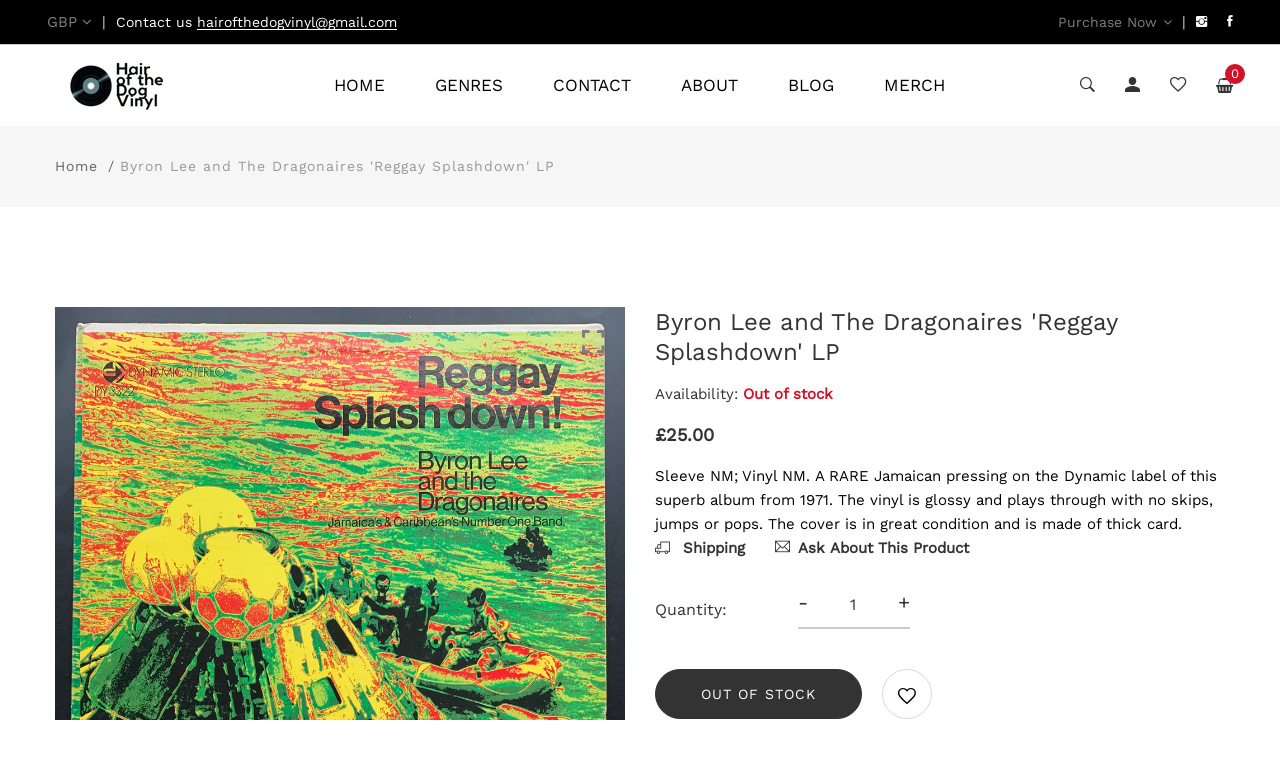

--- FILE ---
content_type: text/html; charset=utf-8
request_url: https://hairofthedogvinyl.com/products/byron-lee-and-the-dragonaires-reggay-splashdown-lp
body_size: 38644
content:
<!doctype html>
<html class="no-js" lang="en">
<head>
  <style>
ul.sub-menu.single-column-menu {
    display: grid !important;
    grid-template-columns: repeat(4, 1fr) !important;
    max-width: 100% !important;
    gap: 10px !important;
}
</style>
  <!-- Basic and Helper page needs -->
  
   <meta charset="utf-8"> <meta http-equiv="X-UA-Compatible" content="IE=edge,chrome=1"> <meta name="viewport" content="width=device-width, initial-scale=1.0"> <meta name="theme-color" content="#000000"> <meta name="format-detection" content="telephone=no"><link rel="canonical" href="https://hairofthedogvinyl.com/products/byron-lee-and-the-dragonaires-reggay-splashdown-lp"><link rel="prefetch" as="document" href="https://hairofthedogvinyl.com/products/byron-lee-and-the-dragonaires-reggay-splashdown-lp"><link rel="preconnect" href="//fonts.shopifycdn.com/" crossorigin><link rel="preconnect" href="//cdn.shopify.com/" crossorigin> <link rel="dns-prefetch" href="//hairofthedogvinyl.com" crossorigin><link rel="dns-prefetch" href="//hairofthedogvinyl.com" crossorigin><link rel="dns-prefetch" href="//cdn.shopify.com" crossorigin><link rel="dns-prefetch" href="//fonts.shopifycdn.com" crossorigin><link rel="dns-prefetch" href="//fonts.googleapis.com" crossorigin><link rel="dns-prefetch" href="//ajax.googleapis.com" crossorigin><link rel="dns-prefetch" href="//via.placeholder.com" crossorigin> <link rel="preconnect" href="//ajax.googleapis.com/"> <link rel="preload" href="//hairofthedogvinyl.com/cdn/shop/t/8/assets/plugins.js?v=139296894682182894691705157414" as="script"><link rel="preload" as="image" href="//hairofthedogvinyl.com/cdn/shop/files/IMG_8562_180x.jpg?v=1707932878" imagesrcset="//hairofthedogvinyl.com/cdn/shop/files/IMG_8562_180x.jpg?v=1707932878 180w,//hairofthedogvinyl.com/cdn/shop/files/IMG_8562_360x.jpg?v=1707932878 360w,//hairofthedogvinyl.com/cdn/shop/files/IMG_8562_540x.jpg?v=1707932878 540w,//hairofthedogvinyl.com/cdn/shop/files/IMG_8562_720x.jpg?v=1707932878 720w,//hairofthedogvinyl.com/cdn/shop/files/IMG_8562_900x.jpg?v=1707932878 900w,//hairofthedogvinyl.com/cdn/shop/files/IMG_8562_1080x.jpg?v=1707932878 1080w,//hairofthedogvinyl.com/cdn/shop/files/IMG_8562_1296x.jpg?v=1707932878 1296w,//hairofthedogvinyl.com/cdn/shop/files/IMG_8562_1512x.jpg?v=1707932878 1512w,//hairofthedogvinyl.com/cdn/shop/files/IMG_8562_1728x.jpg?v=1707932878 1728w,//hairofthedogvinyl.com/cdn/shop/files/IMG_8562_1944x.jpg?v=1707932878 1944w,//hairofthedogvinyl.com/cdn/shop/files/IMG_8562_2160x.jpg?v=1707932878 2160w,//hairofthedogvinyl.com/cdn/shop/files/IMG_8562_2376x.jpg?v=1707932878 2376w,//hairofthedogvinyl.com/cdn/shop/files/IMG_8562_2592x.jpg?v=1707932878 2592w,//hairofthedogvinyl.com/cdn/shop/files/IMG_8562_2808x.jpg?v=1707932878 2808w,//hairofthedogvinyl.com/cdn/shop/files/IMG_8562_3024x.jpg?v=1707932878 3024w" imagesizes="(max-width: 767px) 100vw, 50vw"><link rel="preload" href="//hairofthedogvinyl.com/cdn/shop/t/8/assets/theme.plugins.js?v=177399257430505027491705157415" as="script"> <link rel="preload" href="//hairofthedogvinyl.com/cdn/shop/t/8/assets/bootstrap.min.js?v=94033863239863277801705157415" as="script"> <link rel="preload" href="//hairofthedogvinyl.com/cdn/shop/t/8/assets/owl.carousel.min.js?v=39625633880638491061705157415" as="script"> <link rel="preload" href="//hairofthedogvinyl.com/cdn/shop/t/8/assets/lazysizes.min.js?v=89644803952926230611705157413" as="script"> <link rel="preload" href="//hairofthedogvinyl.com/cdn/shop/t/8/assets/tippy.min.js?v=157736563639682071161705157415" as="script"> <link rel="preload" href="//hairofthedogvinyl.com/cdn/shop/t/8/assets/slick.min.js?v=129419428051093955041705157416" as="script"> <link rel="preload" href="//cdn.shopify.com/s/javascripts/currencies.js" as="script"> <link rel="preload" href="//hairofthedogvinyl.com/cdn/shop/t/8/assets/jquery.currencies.min.js?v=131103754243345536471705157416" as="script"> <link rel="preload" href="//hairofthedogvinyl.com/cdn/shop/t/8/assets/theme.min.js?v=104990965764202793601705157463" as="script"><link rel="preload" as="font" href="//hairofthedogvinyl.com/cdn/fonts/work_sans/worksans_n4.b7973b3d07d0ace13de1b1bea9c45759cdbe12cf.woff2" type="font/woff2" crossorigin> <link rel="preload" as="font" href="//hairofthedogvinyl.com/cdn/fonts/work_sans/worksans_n4.b7973b3d07d0ace13de1b1bea9c45759cdbe12cf.woff2" type="font/woff2" crossorigin> <link rel="preload" as="font" href="//hairofthedogvinyl.com/cdn/fonts/work_sans/worksans_n4.b7973b3d07d0ace13de1b1bea9c45759cdbe12cf.woff2" type="font/woff2" crossorigin> <link rel="preload" href="//hairofthedogvinyl.com/cdn/shop/t/8/assets/plugins.css?v=125125202649890534761705157463" as="style"> <link rel="preload" href="//hairofthedogvinyl.com/cdn/shop/t/8/assets/slick.min.css?v=172243757244787934991705157414" as="style"> <link rel="preload" href="//hairofthedogvinyl.com/cdn/shop/t/8/assets/style.min.css?v=149998258425232909221709410046" as="style"> <link rel="preload" href="//hairofthedogvinyl.com/cdn/shop/t/8/assets/theme-settings.css?v=48417434660586831311759343678" as="style"><link rel="preload" href="//hairofthedogvinyl.com/cdn/shop/t/8/assets/slick.min.css?v=172243757244787934991705157414" as="style"><link rel="preload" href="//hairofthedogvinyl.com/cdn/shop/t/8/assets/fancyAPP.min.css?v=108974020587374884281705157415" as="style"><link rel="shortcut icon" href="//hairofthedogvinyl.com/cdn/shop/files/favicon_HOTDV_32x32.png?v=1706024232" type="image/png" /><!-- Title and description --><title>Byron Lee and The Dragonaires &#39;Reggay Splashdown&#39; LP&ndash; Hair of the Dog Vinyl</title><meta name="description" content="Sleeve NM; Vinyl NM. A RARE Jamaican pressing on the Dynamic label of this superb album from 1971. The vinyl is glossy and plays through with no skips, jumps or pops. The cover is in great condition and is made of thick card."><!-- Helpers --><!-- /snippets/social-meta-tags.liquid --><meta property="og:type" content="product"> <meta property="og:title" content="Byron Lee and The Dragonaires &#39;Reggay Splashdown&#39; LP"><meta property="og:image" content="http://hairofthedogvinyl.com/cdn/shop/files/IMG_8562_grande.jpg?v=1707932878"><meta property="og:image:secure_url" content="https://hairofthedogvinyl.com/cdn/shop/files/IMG_8562_grande.jpg?v=1707932878"><meta property="og:description" content="Sleeve NM; Vinyl NM. A RARE Jamaican pressing on the Dynamic label of this superb album from 1971. The vinyl is glossy and plays through with no skips, jumps or pops. The cover is in great condition and is made of thick card."> <meta property="og:price:amount" content="25.00"> <meta property="og:price:currency" content="GBP"><meta property="og:url" content="https://hairofthedogvinyl.com/products/byron-lee-and-the-dragonaires-reggay-splashdown-lp"><meta property="og:site_name" content="Hair of the Dog Vinyl"><meta name="twitter:card" content="summary"><meta name="twitter:title" content="Byron Lee and The Dragonaires &#39;Reggay Splashdown&#39; LP"> <meta name="twitter:description" content="Sleeve NM; Vinyl NM. A RARE Jamaican pressing on the Dynamic label of this superb album from 1971. The vinyl is glossy and plays through with no skips, jumps or pops. The cover is in great condition a"> <meta name="twitter:image" content="https://hairofthedogvinyl.com/cdn/shop/files/IMG_8562_grande.jpg?v=1707932878"> <meta name="twitter:image:width" content="600"> <meta name="twitter:image:height" content="600">

<!-- Link all your CSS files below --><link href="//hairofthedogvinyl.com/cdn/shop/t/8/assets/plugins.css?v=125125202649890534761705157463" rel="stylesheet" type="text/css" media="all" /><link href="//hairofthedogvinyl.com/cdn/shop/t/8/assets/slick.min.css?v=172243757244787934991705157414" rel="stylesheet" type="text/css" media="all" /><link href="//hairofthedogvinyl.com/cdn/shop/t/8/assets/fancyAPP.min.css?v=108974020587374884281705157415" rel="stylesheet" type="text/css" media="all" />

<style>*,:after,:before,input{box-sizing:border-box}body,html{padding:0;margin:0}article,aside,details,figcaption,figure,footer,header,hgroup,main,nav,section,summary{display:block}audio,canvas,progress,video{display:inline-block;vertical-align:baseline}input[type=number]::-webkit-inner-spin-button,input[type=number]::-webkit-outer-spin-button{height:auto}input[type=search]::-webkit-search-cancel-button,input[type=search]::-webkit-search-decoration{-webkit-appearance:none}[tabindex='-1']:focus{outline:0}.display-table{display:table;table-layout:fixed;width:100%}.display-table-cell{display:table-cell;vertical-align:middle;float:none}.visually-hidden{position:absolute;overflow:hidden;clip:rect(0 0 0 0);height:1px;width:1px;margin:-1px;padding:0;border:0}p{margin:0 0 15px 0}p img{margin:0}em{font-style:italic}b,strong{font-weight:700}small{font-size:.9em}sub,sup{position:relative;font-size:60%;vertical-align:baseline}sup{top:-.5em}sub{bottom:-.5em}blockquote{font-size:1.125em;line-height:1.45;font-style:italic;margin:0 0 30px;padding:15px 30px;border-left:1px solid #e5e5e5}blockquote p{margin-bottom:0}blockquote p+cite{margin-top:15px}blockquote cite{display:block;font-size:.75em}blockquote cite:before{content:'\2014 \0020'}code,pre{background-color:#faf7f5;font-family:Consolas,monospace;font-size:1em;border:0 none;padding:0 2px;color:#51ab62}pre{overflow:auto;padding:15px;margin:0 0 30px}hr{clear:both;border-top:solid #e5e5e5;border-width:1px 0 0;margin:30px 0;height:0}hr.hr--small{margin:15px 0}hr.hr--clear{border-top-color:transparent}.rte{margin-bottom:15px}.rte a{text-decoration:underline}.rte h1,.rte h2,.rte h3,.rte h4,.rte h5,.rte h6{margin-top:2em}.rte h1:first-child,.rte h2:first-child,.rte h3:first-child,.rte h4:first-child,.rte h5:first-child,.rte h6:first-child{margin-top:0}.rte h1 a,.rte h2 a,.rte h3 a,.rte h4 a,.rte h5 a,.rte h6 a{text-decoration:none}.rte>div{margin-bottom:15px}.rte li{margin-bottom:.4em}.rte--header{margin-bottom:0}button{overflow:visible}button[disabled],html input[disabled]{cursor:default}.btn,.rte .btn{display:inline-block;padding:8px 10px;width:auto;margin:0;line-height:1.42;font-weight:700;text-decoration:none;text-align:center;vertical-align:middle;white-space:nowrap;cursor:pointer;border:1px solid transparent;-webkit-appearance:none;-moz-appearance:none;border-radius:3px;background-color:#d3122a;/*!setting.color_primary{*/color:#fff}.btn:hover,.rte .btn:hover{background-color:#a40e21;color:#fff}.btn:active,.btn:focus,.rte .btn:active,.rte .btn:focus{background-color:#750a18;color:#fff}.btn.disabled,.btn[disabled],.rte .btn.disabled,.rte .btn[disabled]{cursor:default;color:#b6b6b6;background-color:#f6f6f6}ol,ul{margin:0;padding:0}ol{list-style:decimal}ol ol,ol ul,ul ol,ul ul{margin:0}li{margin-bottom:.25em}ul.square{list-style:square outside}ul.disc{list-style:disc outside}ol.alpha{list-style:lower-alpha outside}.no-bullets{list-style:none outside;margin-left:0}.inline-list{margin-left:0}.inline-list li{display:inline-block;margin-bottom:0}table{width:100%;border-collapse:collapse;border-spacing:0}table.full{width:100%;margin-bottom:1em}.table-wrap{max-width:100%;overflow:auto;-webkit-overflow-scrolling:touch}th{font-weight:700}td,th{text-align:left;padding:15px;border:1px solid #e5e5e5}img{border:0 none}svg:not(:root){overflow:hidden}iframe,img{max-width:100%}form{margin-bottom:0}.form-vertical{margin-bottom:15px}button,input,select,textarea{padding:0;margin:0}button{background:0 0;border:none;cursor:pointer}button,input,textarea{-webkit-appearance:none;-moz-appearance:none}button{background:0 0;border:none;display:inline-block;cursor:pointer}input[type=image]{padding-left:0;padding-right:0}fieldset{border:1px solid #e5e5e5;padding:15px}legend{border:0;padding:0}button,input[type=submit]{cursor:pointer}input,select,textarea{border:1px solid #e5e5e5;max-width:100%;padding:8px 10px;border-radius:3px}input:focus,select:focus,textarea:focus{border:1px solid #ccc}input.input-full,select.input-full,textarea.input-full{width:100%}textarea{min-height:100px}input[type=checkbox],input[type=radio]{display:inline;margin:0 8px 0 0;padding:0;width:auto}input[type=checkbox]{-webkit-appearance:checkbox;-moz-appearance:checkbox}input[type=radio]{-webkit-appearance:radio;-moz-appearance:radio}input[type=image]{padding-left:0;padding-right:0}select{-webkit-appearance:none;-moz-appearance:none;appearance:none;background-position:right center;background-image:url(//bans-health-care.myshopify.com/services/assets/120441733225/editor_asset/ico-select.svg);background-repeat:no-repeat;background-position:right 10px center;background-color:transparent;padding-right:28px;text-indent:.01px;text-overflow:'';cursor:pointer}.ie9 select,.lt-ie9 select{padding-right:10px;background-image:none}optgroup{font-weight:700}option{color:#000;background-color:#fff}select::-ms-expand{display:none}input.error,select.error,textarea.error{border-color:#d02e2e;background-color:#fff6f6;color:#d02e2e}label.error{color:#d02e2e}.pagination{margin-bottom:1em;text-align:center}.pagination>span{display:inline-block;line-height:1}.pagination a{display:block}.pagination .page.current,.pagination a{padding:8px}#PageContainer{overflow:hidden}.errors,.note{border-radius:3px;padding:6px 12px;margin-bottom:15px;border:1px solid transparent;font-size:.9em;text-align:left}.errors ol,.errors ul,.note ol,.note ul{margin-top:0;margin-bottom:0}.errors li:last-child,.note li:last-child{margin-bottom:0}.errors p,.note p{margin-bottom:0}.note{border-color:#e5e5e5}.errors ul{list-style:disc outside;margin-left:20px}.form-success{color:#56ad6a;background-color:#ecfef0;border-color:#56ad6a}.form-success a{color:#56ad6a;text-decoration:underline}.form-success a:hover{text-decoration:none}.errors,.form-error{color:#d02e2e;background-color:#fff6f6;border-color:#d02e2e}.errors a,.form-error a{color:#d02e2e;text-decoration:underline}.errors a:hover,.form-error a:hover{text-decoration:none}.no-gutters{margin-left:0;margin-right:0}.no-gutters>.col,.no-gutters>[class*=col-]{padding-right:0;padding-left:0;margin:0}.lazyload,.lazyloading{opacity:0}.lazyloaded{opacity:1;transition:opacity .3s}.mt-25{margin-top:25px!important}.mb-0{margin-bottom:0!important}.mb-25{margin-bottom:25px!important}.mb-30{margin-bottom:30px!important}.mb-35{margin-bottom:35px!important}.mb-40{margin-bottom:40px!important}.mb-45{margin-bottom:45px!important}.mb-50{margin-bottom:50px!important}.mb-70{margin-bottom:70px!important}.mb-65{margin-bottom:65px!important}.mb-100{margin-bottom:100px!important}.mb-80{margin-bottom:80px!important}.pt-10{padding-top:10px!important}.pt-100{padding-top:100px!important}.pt-135{padding-top:135px!important}.pb-10{padding-bottom:10px!important}.pb-15{padding-bottom:15px!important}.pb-30{padding-bottom:30px!important}.pb-70{padding-bottom:50px!important}.pb-80{padding-bottom:80px!important}.pb-90{padding-bottom:90px!important}.pb-100{padding-bottom:100px!important}.pb-50{padding-bottom:50px!important}.pb-135{padding-bottom:135px!important}*,::after,::before{-webkit-box-sizing:border-box;box-sizing:border-box}body,html{height:100%}body{line-height:24px;font-size:15px;font-style:normal;font-weight:400;visibility:visible;font-family:"Work Sans",sans-serif;color:#777;position:relative}.newsletter-overlay-active{position:relative}h1,h2,h3,h4,h5,h6{color:#333;font-family:"Work Sans",sans-serif;font-weight:400;margin-top:0}h1{font-size:36px;line-height:42px}h2{font-size:30px;line-height:36px}h3{font-size:24px;line-height:30px}h5{font-size:14px;line-height:18px}p:last-child{margin-bottom:0}a,button{color:inherit;display:inline-block;line-height:inherit;text-decoration:none;cursor:pointer}a,button,img,input,span{-webkit-transition:all .3s ease 0s;-o-transition:all .3s ease 0s;transition:all .3s ease 0s}a:hover{text-decoration:none}button,input[type=submit]{cursor:pointer}ul{list-style:outside none none;margin:0;padding:0}input::-webkit-input-placeholder,textarea::-webkit-input-placeholder{opacity:1}.active{visibility:visible;opacity:1}.inactive{visibility:hidden;opacity:0}a.scroll-top{background:#333;width:50px;height:50px;line-height:50px;display:none;text-align:center;color:#fff;font-family:Ionicons;position:fixed;right:25px;bottom:25px;z-index:99;border-radius:50%}@media (min-width:1200px){.container{max-width:1200px}.container.wide{max-width:95%}.container.full{max-width:100%;padding:0}}.site-mobile-navigation{width:100%;position:relative;z-index:99}.cart-overlay{position:fixed;top:0;right:0;width:100%;height:100%;z-index:9998;visibility:hidden;opacity:0;-webkit-transition:.3s;-o-transition:.3s;transition:.3s}.cart-overlay.active-cart-overlay{visibility:visible;opacity:1;-webkit-transition:.3s;-o-transition:.3s;transition:.3s}.cart-overlay.active-cart-overlay .cart-overlay-content{-webkit-transform:translateX(0);-ms-transform:translateX(0);transform:translateX(0);-webkit-transition:.6s;-o-transition:.6s;transition:.6s}.cart-overlay .cart-overlay-content .close-icon{position:absolute;top:20px;right:20px}.cart-overlay .cart-overlay-content .close-icon a{-webkit-transition:.6s;-o-transition:.6s;transition:.6s}.cart-overlay .cart-overlay-content .close-icon a i{font-size:25px;color:#333}.offcanvas-cart-content-container .cart-title{font-size:18px;line-height:28px;font-weight:500;border-bottom:1px solid #eee;padding-bottom:5px;margin-bottom:20px}.search-overlay{position:fixed;top:0;left:0;width:100%;height:100vh;background-color:#fff;-webkit-transform:translate3d(100%,0,0);transform:translate3d(100%,0,0);-webkit-transition:.6s;-o-transition:.6s;transition:.6s;z-index:999999}.search-overlay .search-close-icon{position:absolute;top:30px;right:30px}.search-overlay .search-close-icon a{-webkit-transition:.6s;-o-transition:.6s;transition:.6s}.search-overlay .search-close-icon a i{font-size:40px;color:#333}.search-overlay .search-overlay-content{position:absolute;top:50%;left:50%;-webkit-transform:translate(-50%,-50%);-ms-transform:translate(-50%,-50%);transform:translate(-50%,-50%)}.search-overlay .search-overlay-content .input-box{margin-bottom:15px}.search-overlay .search-overlay-content .input-box form input{background:0 0;border:none;border-bottom:2px solid #222;font-size:67px}.header-bottom-container{display:-webkit-box;display:-ms-flexbox;display:flex;-webkit-box-align:center;-ms-flex-align:center;align-items:center}.header-bottom-container .logo-with-offcanvas{-ms-flex-preferred-size:20%;flex-basis:20%}.header-bottom-container .header-bottom-navigation{-ms-flex-preferred-size:60%;flex-basis:60%}.header-bottom-container .header-right-container{-ms-flex-preferred-size:20%;flex-basis:20%}nav.center-menu>ul{text-align:center}nav.site-nav>ul>li{display:inline-block;position:static;margin:0 25px;text-align:left;line-height:80px}nav.site-nav>ul>li a{position:relative}nav.site-nav>ul>li.menu-item-has-children>a{position:relative}nav.site-nav>ul>li.menu-item-has-children>a:before{position:absolute;top:50%;-webkit-transform:translateY(-50%);-ms-transform:translateY(-50%);transform:translateY(-50%);right:-15px;content:"\f107";font-family:fontAwesome;color:#d0d0d0}nav.site-nav>ul>li>a{color:#7e7e7e;font-weight:500}nav.site-nav>ul>li>a:after{position:absolute;bottom:30px;left:auto;right:0;width:0;height:1px;content:"";background-color:#333;-webkit-transition:.3s;-o-transition:.3s;transition:.3s}nav.site-nav>ul>li ul.sub-menu{position:absolute;-webkit-box-shadow:-2px 2px 81px -27px rgba(0,0,0,.3);box-shadow:-2px 2px 81px -27px rgba(0,0,0,.3);visibility:hidden;opacity:0;-webkit-transition:.6s;-o-transition:.6s;transition:.6s;margin-top:45px;background-color:#fff;z-index:9999}.header-right-icons .single-icon{margin-left:30px}.header-right-icons .single-icon a{position:relative}.header-right-icons .single-icon a i{font-size:20px;color:#333}.header-right-icons .single-icon a span.count{position:absolute;top:-10px;right:-12px;width:20px;height:20px;line-height:20px;background-color:#d3122a;color:#fff;text-align:center;font-size:13px;border-radius:50%;font-weight:500}.cart-overlay-close,.overlay-close,.wishlist-overlay-close{position:absolute;width:100%;height:100%;z-index:2}.header-top{border-bottom:1px solid #dedede}.header-top .header-separator{margin:0 10px;color:#d8d8d8}.order-online-text{font-size:14px}.order-online-text a{font-size:14px;line-height:14px;color:#333;border-bottom:1px solid #333}.header-top-container{display:-webkit-box;display:-ms-flexbox;display:flex}.header-top-container .header-top-left{-ms-flex-preferred-size:50%;flex-basis:50%;display:-webkit-box;display:-ms-flexbox;display:flex}.header-top-container .header-top-right{-ms-flex-preferred-size:50%;flex-basis:50%;display:-webkit-box;display:-ms-flexbox;display:flex;-webkit-box-pack:end;-ms-flex-pack:end;justify-content:flex-end}.header-top-container .header-top-right .top-social-icons ul li{display:inline-block}.header-top-container .header-top-right .top-social-icons ul li a{color:#333;margin-right:20px}.header-top-container .header-top-right .top-social-icons ul li:last-child a{margin-right:0}.change-dropdown{position:relative;margin-right:15px}.change-dropdown>a{font-size:14px;color:#7e7e7e;position:relative}.change-dropdown>a:before{position:absolute;top:0;right:-15px;content:"\f107";font-family:fontAwesome}.change-dropdown ul{position:absolute;top:120%;background-color:#fff;-webkit-box-shadow:-1px 10px 80px -15px rgba(0,0,0,.3);box-shadow:-1px 10px 80px -15px rgba(0,0,0,.3);min-width:150px;visibility:hidden;opacity:-1;-webkit-transition:.3s;-o-transition:.3s;transition:.3s;margin-top:10px;z-index:99;padding:8px 0}.change-dropdown ul li a{font-size:14px;display:block;padding:8px 15px;color:#7e7e7e;-webkit-transition:.3s;-o-transition:.3s;transition:.3s}.section-title{margin-bottom:-5px}.section-title h1{font-size:48px;line-height:64px;margin-top:-13px;margin-bottom:15px}.section-title p{line-height:26px}.section-title p.subtitle--deep{font-size:14px;font-weight:500;margin-bottom:35px;line-height:24px;letter-spacing:1px;margin-top:-5px}.section-title p.subtitle--trending-home{font-size:18px;line-height:28px;font-weight:400;margin-bottom:0}.single-category{position:relative;overflow:hidden}.single-category--three{position:relative}.single-category__image{overflow:hidden;position:relative}.single-category__image img{width:100%;-webkit-transition:.8s;-o-transition:.8s;transition:.8s}.single-category__image:after{display:block;position:absolute;content:'';top:20px;left:20px;width:calc(100% - 40px);height:calc(100% - 40px);background-color:transparent;border:1px solid #fff;opacity:0;visibility:hidden;-webkit-transition:.6s;-o-transition:.6s;transition:.6s}.single-category__image--three--creativehome:after{display:none}.single-category__content{display:-webkit-box;display:-ms-flexbox;display:flex;-webkit-box-pack:justify;-ms-flex-pack:justify;justify-content:space-between;z-index:5;position:relative}.single-category__content .title{width:70%;position:relative}.single-category__content .title p{font-size:18px;line-height:36px;font-weight:400;margin:0;opacity:1;visibility:visible;-webkit-transform:translateY(0);-ms-transform:translateY(0);transform:translateY(0);margin-bottom:0;color:#333;-webkit-transition-duration:.6s;-o-transition-duration:.6s;transition-duration:.6s}.single-category__content .title a{display:inline-block;font-size:24px;line-height:36px;color:#d3122a;-webkit-transform:translateY(60%);-ms-transform:translateY(60%);transform:translateY(60%);visibility:hidden;opacity:0;-webkit-transition-duration:.6s;-o-transition-duration:.6s;transition-duration:.6s;position:absolute;top:0;left:0}.single-category__content--three{position:absolute;bottom:50px;left:50px;width:calc(100% - 100px)}.single-category__content--three .title{width:100%}.single-category__content--three .title p{color:#333;font-size:34px}.single-category__content--three--creativehome{bottom:30px;left:40px;width:100%}.single-category__content--three--creativehome .title p>a{-webkit-transform:translateY(0);-ms-transform:translateY(0);transform:translateY(0);font-weight:500;font-style:normal;font-size:34px;line-height:48px;color:#333;text-transform:capitalize}.single-category__content--three--creativehome .title a{-webkit-transform:translateY(0);-ms-transform:translateY(0);transform:translateY(0);position:static;visibility:visible;opacity:1;font-size:14px;color:#333;text-transform:uppercase;font-weight:500}.single-category__content--three--banner{width:50%}.single-category__content--three--banner .title p{margin-bottom:15px}.single-category__content--three--banner .title p a{font-weight:400}.single-category__content--three--banner .title>a{border-bottom:1px solid #333;line-height:22px}.single-category:hover .single-category__image img{-webkit-transform:scale(1.1);-ms-transform:scale(1.1);transform:scale(1.1)}.single-category:hover .single-category__image:after{visibility:visible;opacity:1}.single-category:hover .single-category__content .title p{visibility:hidden;opacity:0;-webkit-transform:translateY(-60%);-ms-transform:translateY(-60%);transform:translateY(-60%)}.single-category:hover .single-category__content .title a{visibility:visible;opacity:1;-webkit-transform:translateY(0);-ms-transform:translateY(0);transform:translateY(0)}.single-category:hover .single-category__content.single-category__content--three--creativehome .title p{visibility:visible;opacity:1;-webkit-transform:translateY(0);-ms-transform:translateY(0);transform:translateY(0)}.single-category:hover .single-category__content.single-category__content--three--creativehome .title a{visibility:visible;opacity:1;-webkit-transform:translateY(0);-ms-transform:translateY(0);transform:translateY(0)}.slick-slide>div>div{vertical-align:middle}.product-carousel .slick-list{margin-left:-15px;margin-right:-15px}.multi-testimonial-slider-container .slick-list{margin-left:-15px;margin-right:-15px}.multi-testimonial-slider-container .slick-arrow{background:0 0;border:none;font-size:72px;color:#e7e7e7;position:absolute;top:50%;-webkit-transform:translateY(-50%);-ms-transform:translateY(-50%);transform:translateY(-50%);z-index:3;visibility:hidden;opacity:0;-webkit-transition:.3s;-o-transition:.3s;transition:.3s}.multi-testimonial-slider-container .slick-arrow.slick-next{right:-100px}.multi-testimonial-slider-container .slick-arrow.slick-prev{left:-100px}.single-product__image{position:relative}.single-product__image>a{display:block}.single-product__image>a img{width:100%;-webkit-transition:.9s;-o-transition:.9s;transition:.9s}.single-product__image>a img.secondary__img{position:absolute;top:0;left:0;visibility:hidden;opacity:0;z-index:1}.single-product__floating-badges{position:absolute;top:20px;left:20px;z-index:8;display:-webkit-box;display:-ms-flexbox;display:flex;-webkit-box-orient:vertical;-webkit-box-direction:normal;-ms-flex-direction:column;flex-direction:column}.single-product__floating-badges span{text-transform:lowercase;display:inline-block;height:48px;width:48px;line-height:48px;font-weight:500;border-radius:100%;z-index:3;text-align:center;color:#fff;font-size:14px;margin-bottom:10px}.single-product__floating-badges span:last-child{margin-bottom:0}.single-product__floating-badges span.onsale{background-color:#98d8ca}.single-product__floating-icons{position:absolute;top:20px;right:20px;z-index:9;display:-webkit-box;display:-ms-flexbox;display:flex;-webkit-box-orient:vertical;-webkit-box-direction:normal;-ms-flex-direction:column;flex-direction:column}.single-product__floating-icons span{display:inline-block;visibility:hidden;opacity:0}.single-product__floating-icons span:nth-child(1){-webkit-transition:.3s;-o-transition:.3s;transition:.3s;margin-top:5px}.single-product__floating-icons span:nth-child(2){-webkit-transition:.6s;-o-transition:.6s;transition:.6s;margin-top:5px}.single-product__floating-icons span:nth-child(3){-webkit-transition:.9s;-o-transition:.9s;transition:.9s;margin-top:5px}.single-product__floating-icons span a{width:40px;height:40px;line-height:40px;background-color:#fff;text-align:center;margin-bottom:5px;color:#7e7e7e}.single-product__floating-icons span a i{font-size:20px}.single-product__variations{position:absolute;bottom:-10px;right:20px;width:calc(100% - 40px);z-index:9;padding:10px;visibility:hidden;opacity:0;-webkit-transition:.9s;-o-transition:.9s;transition:.9s}.single-product__variations .size-container{text-align:center}.single-product__variations .size-container span{display:inline-block;margin-right:8px;font-weight:600;color:#999;font-size:14px;text-transform:uppercase}.single-product__variations .color-container{text-align:center}.single-product__content{position:relative;padding-top:25px}.single-product__content .title{position:relative}.single-product__content .title h3{margin-bottom:0}.single-product__content .title h3 a{display:block;font-size:17px;line-height:1.6;margin-bottom:10px;font-weight:400;opacity:1;visibility:visible;-webkit-transform:translateY(0);-ms-transform:translateY(0);transform:translateY(0);-webkit-transition-duration:.6s;-o-transition-duration:.6s;transition-duration:.6s}.single-product__content .title .product-cart-action{display:inline-block;-webkit-transform:translateY(60%);-ms-transform:translateY(60%);transform:translateY(60%);visibility:hidden;opacity:0;-webkit-transition-duration:.6s;-o-transition-duration:.6s;transition-duration:.6s;position:absolute;top:0;left:0}.single-product__content .title .product-cart-action a{font-size:18px;line-height:28px;color:#d3122a;font-weight:500}.single-product__content .title .product-cart-action a:before{content:'+';display:inline-block;margin-right:5px}.single-product__content .price .discounted-price{font-size:14px;line-height:1;font-weight:600;color:#333}.single-product__content .price .main-price{font-size:14px;line-height:1;font-weight:600;color:#333;margin-right:5px}.single-product__content .price .main-price.discounted{color:#aaa;font-weight:600;font-size:12;line-height:1;text-decoration:line-through}.single-product--smarthome{position:relative}.single-product--smarthome .single-product__content{position:absolute;bottom:30px;left:15px;z-index:3}body::after{position:fixed;top:0;left:0;width:100%;height:100%;background:rgba(35,35,44,.5);visibility:hidden;opacity:0;-webkit-transition:opacity .3s 0s,visibility 0s .3s;-moz-transition:opacity .3s 0s,visibility 0s .3s;-o-transition:opacity .3s 0s,visibility 0s .3s;transition:opacity .3s 0s,visibility 0s .3s;content:"";z-index:9999}.bans-button{background-color:#333;color:#fff!important;text-transform:uppercase;display:inline-block;border-radius:0;border:1px solid #333;font-weight:500;letter-spacing:1px}.bans-button:hover{background-color:transparent;color:#333!important}.bans-button--medium{font-size:14px;padding:10px 45px}.bans-loadmore-button{color:#333;letter-spacing:1px;font-weight:500}.bans-loadmore-button i{display:inline-block;font-size:16px;padding-right:8px;font-weight:600;color:#333}.single-testimonial-single-item{display:-webkit-box;display:-ms-flexbox;display:flex;-webkit-box-align:center;-ms-flex-align:center;align-items:center}.single-testimonial-single-item__content{-ms-flex-preferred-size:calc(100% - 300px);flex-basis:calc(100% - 300px);padding:0 30px;padding-left:50px}.single-testimonial-single-item__content .text{font-size:24px;line-height:40px;color:#333;font-weight:300}.single-testimonial-single-item__content .client-info .name{font-size:18px;line-height:25px;font-weight:600;color:#333}.single-testimonial-single-item__content .client-info .designation{font-size:16px;line-height:22px;color:#7e7e7e}.single-banner--hoverborder{position:relative;overflow:hidden}.single-banner--hoverborder img{width:100%;-webkit-transform:scale(1);-ms-transform:scale(1);transform:scale(1);-webkit-transition:.6s;-o-transition:.6s;transition:.6s}.single-banner--hoverborder .banner-link{position:absolute;top:0;left:0;width:100%;height:100%;z-index:2}.single-banner--hoverborder .banner-content{position:absolute;width:100%;top:50%;bottom:auto}.single-banner--hoverborder .banner-content--middle-white{left:50%;text-align:center;font-size:37px;line-height:48px;text-transform:uppercase;color:#fff;font-weight:300;-webkit-transform:translate(-50%,-50%);-ms-transform:translate(-50%,-50%);transform:translate(-50%,-50%)}.single-banner--hoverborder:after{display:block;position:absolute;content:'';top:20px;left:20px;width:calc(100% - 40px);height:calc(100% - 40px);background-color:transparent;border:1px solid #fff;opacity:0;visibility:hidden;-webkit-transition:.6s;-o-transition:.6s;transition:.6s;z-index: 9}.single-icon{margin-left:30px}.footer-container.footer-one{background-color:#f8f8f8}.footer-container.footer-one .col{-ms-flex-preferred-size:17.5%;flex-basis:17.5%;margin-bottom:50px}.footer-container.footer-one .col:last-child{max-width:30%;-ms-flex-preferred-size:100%;flex-basis:100%}.footer-single-widget h5.widget-title{font-size:14px;font-weight:600;margin-bottom:30px}.footer-single-widget .logo{margin-bottom:35px}.footer-single-widget .copyright-text p{font-size:15px;line-height:30px}.footer-nav-container nav ul li{padding:10px 0}.footer-nav-container nav ul li a{font-size:15px;line-height:20px;color:#999;position:relative}.footer-nav-container nav ul li a:hover:after{visibility:visible;opacity:1}.footer-nav-container nav ul li a:after{position:absolute;bottom:0;left:0;width:100%;height:1px;background-color:#d1d1d1;visibility:hidden;opacity:0;content:""}.footer-nav-container nav ul li:first-child{padding-top:0}.footer-nav-container nav ul li:last-child{padding-bottom:0}.footer-social-links ul li{position:relative}.footer-social-links ul li a{padding-left:30px;display:inline-block}.footer-social-links ul li a i{position:absolute;left:0;color:#333}.footer-subscription-widget .footer-subscription-title{font-size:34px;line-height:34px;margin-bottom:30px}.footer-subscription-widget .subscription-subtitle{margin-bottom:35px}.footer-subscription-widget .subscription-form{position:relative}.footer-subscription-widget .subscription-form input{background:0 0;border:none;border-bottom:2px solid #ccc;padding:10px 0;width:100%;padding-right:40px}.footer-subscription-widget .subscription-form button{position:absolute;right:0;top:50%;-webkit-transform:translateY(-50%);-ms-transform:translateY(-50%);transform:translateY(-50%);background:0 0;border:none;color:#ccc;font-size:35px;padding:0}.footer-subscription-widget .mailchimp-alerts{position:absolute;bottom:-60px}input,select,textarea{border-radius:0}li{margin-bottom:0}#quickViewModal .modal-content{border-radius:0}#quickViewModal .modal-dialog{margin:150px auto;max-width:1000px}#quickViewModal .modal-body{padding:30px}.price{margin:9px 0 8px}.single-product .single-countdown{background:#98d8ca;color:#fff;display:inline-block;font-size:14px;height:55px;padding-top:5px;text-align:center;width:53px;text-transform:capitalize}b,strong{font-weight:700}ol ol,ol ul,ul ol,ul ul{margin:0}.search-overlay-content button{position:absolute;right:25px;bottom:25px;font-size:35px;color:#dcdcdc;cursor:pointer;transition:.3s}.search-overlay .search-overlay-content .input-box form input::-webkit-input-placeholder{color:#dcdcdc}.search-overlay .search-overlay-content .input-box form input::placeholder{color:#dcdcdc}.change-dropdown ul{min-width:210px}.change-dropdown .currency-trigger{cursor:pointer}.switcher-currency-trigger.currency{position:relative}.change-dropdown ul li a{padding:4px 15px}.change-dropdown .switcher-currency-trigger ul{padding:12px 0}.footer-single-widget .copyright-text p{margin-bottom:0}.footer-subscription-widget .mailchimp-alerts{position:inherit}.color-container ul li{border-radius:50px;cursor:pointer;display:block;float:left;height:18px;margin-left:10px;text-indent:-9999px;transition:all .4s ease 0s;width:18px}.color-container li label{border-radius:50px;cursor:pointer;display:block;float:left;height:18px;text-indent:-9999px;transition:all .4s ease 0s;border:1px solid #ddd;width:18px}.color-container ul li.img_variant{text-indent:unset;width:25px;height:25px;border-radius:50%}.color-container ul li.img_variant img{border-radius:50%}.grid-color-swatch{display:-webkit-box;display:-ms-flexbox;display:flex;-webkit-box-align:center;-ms-flex-align:center;align-items:center;-ms-flex-wrap:wrap;flex-wrap:wrap;-webkit-box-pack:center;-ms-flex-pack:center;justify-content:center}.color-container ul li:first-child{margin-left:0}.loading-modal{background:#000;border:1px solid rgba(0,0,0,.15);position:fixed;top:50%!important;bottom:auto;left:50%!important;right:auto;width:56px;height:56px;margin-left:-28px;margin-top:-28px;overflow:hidden;padding:0;text-align:center;text-indent:-999em;-webkit-box-shadow:0 1px 4px rgba(0,0,0,.3);-moz-box-shadow:0 1px 4px rgba(0,0,0,.3);box-shadow:0 1px 4px rgba(0,0,0,.3);-webkit-border-radius:3px;-moz-border-radius:3px;border-radius:3px;display:block}.modal{position:fixed;top:0;right:0;bottom:0;left:0;z-index:10000;display:none;overflow:auto;-webkit-overflow-scrolling:touch;outline:0}.compare_modal{position:fixed;top:0;right:0;bottom:0;left:0;z-index:10000;display:none;overflow:auto;-webkit-overflow-scrolling:touch;outline:0}.product_timer{position:absolute;bottom:20px;z-index:9;left:0;right:0}.single-product__floating-badges span.soldout-title{color:red}.product-description{display:none}.single-product .single-countdown{background:#98d8ca;font-size:13px;height:45px;width:45px;margin-right:2px}.countdown-area{text-align:center}.single-product .single-countdown>div{line-height:16px}.single-product__variations{padding:10px}.single-product__variations div+div{margin-top:3px}.single-product--smarthome .single-product__content{left:15px;right:15px}.single-product--smarthome .single-product__variations{left:0;right:auto}.single-product.single-product--smarthome .single-product__variations{bottom:130px;left:15px;right:15px}.single-product.single-product--smarthome:hover .single-product__variations{bottom:145px}.single-cart-product.empty{display:none}.single-cart-product.empty>h3{font-size:20px}.single-category__image a{display:block}.overlay-navigation-active .overlay-navigation-menu-container nav>ul>li>a span,.site-mobile-nav .dl-menu li span,.vertical-menu-container-dark nav>ul>li>a span,nav.site-nav>ul>li a span{position:absolute;background:#d3122a;display:inline-block;width:35px;height:20px;line-height:20px;text-align:center;color:#fff;font-size:11px;left:50%;-webkit-transform:translateX(-50%);transform:translateX(-50%);top:8px}.overlay-navigation-active .overlay-navigation-menu-container nav>ul>li>a span::before,.site-mobile-nav .dl-menu li span::before,.vertical-menu-container-dark nav>ul>li>a span::before,nav.site-nav>ul>li a span:before{position:absolute;content:"";width:5px;height:5px;background:#d3122a;bottom:-2px;-webkit-transform:rotate(-45deg);transform:rotate(-45deg);left:6px}.overlay-navigation-active .overlay-navigation-menu-container nav>ul>li>a span.sale,.site-mobile-nav .dl-menu li span.sale,.vertical-menu-container-dark nav>ul>li>a span.sale,nav.site-nav>ul>li a span.sale{background:#98d8ca}.overlay-navigation-active .overlay-navigation-menu-container nav>ul>li>a span.sale::before,.site-mobile-nav .dl-menu li span.sale::before,.vertical-menu-container-dark nav>ul>li>a span.sale::before,nav.site-nav>ul>li a span.sale:before{background:#98d8ca}.currency-trigger span::before{position:absolute;top:0;right:-15px;content:"\f107";font-family:fontAwesome}.change-dropdown .switcher-currency-trigger ul li.active{visibility:unset;opacity:unset}.footer-subscription-widget .mailchimp-alerts,.footer-subscription-widget .mailchimp-error,.newsletter-content .mailchimp-error{color:#ff9494}.footer-subscription-widget .mailchimp-success,.newsletter-content .mailchimp-success{color:green}.single-category__image::after{pointer-events:none}.single-product.single-product--smarthome.countdownprod .single-product__variations{bottom:105px}.search-overlay .search-overlay-content .input-box form input{padding-right:80px}.cart-overlay-close,.overlay-close,.wishlist-overlay-close{cursor:crosshair}.hero-single-slider .row{-webkit-box-align:center;-ms-flex-align:center;-ms-grid-row-align:center;align-items:center;-webkit-box-pack:center;-ms-flex-pack:center;justify-content:center}.hero-single-slider::before{position:absolute;content:"";background:#fff;width:100%;height:100%;opacity:.2}.hero-single-slider{position:relative;}.hero-slider-content>h5{color:#333;font-size:16px;font-weight:600;text-transform:uppercase;margin-bottom:33px}.main-title h2{color:#333;font-size:56px;line-height:71px;margin-bottom:35px}.hero-slider-content{position:relative;z-index:9}.hero-slider-wrapper.owl-carousel .owl-nav>div{position:absolute;top:50%;background:#fff;-webkit-transform:translateY(-50%);transform:translateY(-50%);width:50px;height:50px;text-align:center;line-height:51px;color:#999;left:15px;box-shadow:0 0 7px rgba(0,0,0,.15);-webkit-transition:.3s;transition:.3s;opacity:0;font-size:18px}.hero-slider-wrapper.owl-carousel .owl-nav>div.owl-next{left:auto;right:15px}.hero-slider-wrapper.owl-carousel:hover .owl-nav>div{opacity:1}.hero-slider-wrapper.owl-carousel:hover .owl-nav>div.owl-next{right:30px}.hero-slider-wrapper.owl-carousel:hover .owl-nav>div.owl-prev{left:30px}.hero-slider-wrapper.owl-carousel .owl-dots{position:absolute;left:50%;bottom:30px;-webkit-transform:translateX(-50%);transform:translateX(-50%);display:-webkit-box;display:-ms-flexbox;display:flex}.active .hero-slider-content *{-webkit-animation-name:fadeInUp;animation-name:fadeInUp;-webkit-animation-fill-mode:both;animation-fill-mode:both}.active .hero-slider-content h5{-webkit-animation-duration:1s;animation-duration:1s;-webkit-animation-delay:.2s;animation-delay:.2s}.active .hero-slider-content .main-title{-webkit-animation-duration:1.5s;animation-duration:1.5s;-webkit-animation-delay:.2s;animation-delay:.2s}.active .hero-slider-content a{-webkit-animation-duration:2.5s;animation-duration:2.5s;-webkit-animation-delay:.3s;animation-delay:.3s}.without_thumb .single-testimonial-single-item__content{-ms-flex-preferred-size:100%;flex-basis:100%;padding:0 110px}.single-product.single-product--smarthome.countdownprod .product_timer{transition:.9s}.footer_overlay,.section_overlay{position:relative}.footer_overlay::before,.section_overlay::before{position:absolute;content:"";width:100%;height:100%;background:#000;top:0;left:0;opacity:.5}.single-product--smarthome .single-countdown{padding-top:10px}.multi-testimonial-slider-container .slick-list{margin-left:0;margin-right:0}.banner-box .banner-info,.banner-box.banner-hover-1 .banner-image:after,a,button,img,input,span{-webkit-transition:all 250ms ease-out;-moz-transition:all 250ms ease-out;-ms-transition:all 250ms ease-out;-o-transition:all 250ms ease-out;transition:all 250ms ease-out}.hero-slider-content{padding:0 30px}.header-bottom-container{min-height:70px}.hero-single-slider::before{pointer-events:none}.offcanvas-mobile-menu{position:fixed;left:0;top:0;width:450px;max-width:100%;height:100vh;z-index:9999;-webkit-transform:translateX(-100%);transform:translateX(-100%);padding-right:60px;-webkit-transition:.6s;transition:.6s}.offcanvas-wrapper{overflow:auto;height:100%;-webkit-box-shadow:0 0 87px 0 rgba(0,0,0,.09);box-shadow:0 0 87px 0 rgba(0,0,0,.09);background-color:#fff}.offcanvas-inner-content{padding:20px 25px 0;height:100%;display:-webkit-box;display:-ms-flexbox;display:flex;-webkit-box-orient:vertical;-webkit-box-direction:normal;-ms-flex-direction:column;flex-direction:column}#admin-bar-iframe,#preview-bar-iframe{display:none!important}.product_timer{transition:.9s}.single-product__variations{z-index:98}.single-product__floating-badges{pointer-events:none}.single-product__image>a{text-align:center}.single-product__image>a img{display:unset}.mb-60{margin-bottom:50px!important}.newsletter-overlay-active:after{position:fixed;top:0;left:0;width:100%;height:100%;content:"";background-color:#333;opacity:.8;z-index:999;visibility:visible}.cart-overlay:after{position:absolute;top:0;left:0;width:100%;height:100%;background-color:#000;opacity:0;visibility:hidden;z-index:-1;content:"";-webkit-transition:.3s;-o-transition:.3s;transition:.3s}.mb-90{margin-bottom:90px!important}.cart-overlay .cart-overlay-content{background-color:#fff;width:380px;height:100%;z-index:9999;padding:20px;position:fixed;-webkit-transform:translateX(100%);-ms-transform:translateX(100%);transform:translateX(100%);-webkit-transition:.6s;-o-transition:.6s;transition:.6s;top:0;right:0;overflow:auto}.offcanvas-cart-content-container .cart-product-wrapper .cart-product-container{position:relative;max-height:330px;overflow:auto}.offcanvas-cart-content-container .cart-product-wrapper .cart-product-container .single-cart-product{position:relative;display:-webkit-box;display:-ms-flexbox;display:flex;border-bottom:1px solid #eee;padding-bottom:25px;margin-bottom:25px}.offcanvas-cart-content-container .cart-product-wrapper .cart-product-container .single-cart-product .cart-close-icon{position:absolute;top:0;right:15px;line-height:8px}.offcanvas-cart-content-container .cart-product-wrapper .cart-product-container .single-cart-product .cart-close-icon a{color:#333}.offcanvas-cart-content-container .cart-product-wrapper .cart-product-container .single-cart-product .cart-close-icon a i{font-size:8px}.offcanvas-cart-content-container .cart-product-wrapper .cart-product-container .single-cart-product:last-child{margin-bottom:0}.offcanvas-cart-content-container .cart-product-wrapper .cart-product-container .single-cart-product .image{width:80px;margin-right:15px}.offcanvas-cart-content-container .cart-product-wrapper .cart-product-container .single-cart-product .content{width:calc(100% - 80px)}.offcanvas-cart-content-container .cart-product-wrapper .cart-product-container .single-cart-product .content h5{font-size:15px;line-height:17px}.offcanvas-cart-content-container .cart-product-wrapper .cart-product-container .single-cart-product .content h5 a{color:#333}.offcanvas-cart-content-container .cart-product-wrapper .cart-product-container .single-cart-product .content p .cart-count{font-size:12px;line-height:22px;color:#7e7e7e}.offcanvas-cart-content-container .cart-product-wrapper .cart-product-container .single-cart-product .content p .discounted-price{font-size:14px;line-height:22px;font-weight:600;color:#333}.offcanvas-cart-content-container .cart-product-wrapper .cart-subtotal{border-top:1px solid #eee;border-bottom:1px solid #eee;padding-top:10px;padding-bottom:10px;margin-top:25px;font-size:16px;font-weight:600;line-height:25px;color:#333}.offcanvas-cart-content-container .cart-product-wrapper .cart-subtotal .subtotal-amount{float:right;overflow:hidden}.offcanvas-cart-content-container .cart-product-wrapper .cart-buttons{margin-top:30px}.offcanvas-cart-content-container .cart-product-wrapper .cart-buttons a{text-transform:uppercase;font-size:14px;font-weight:500;letter-spacing:1px;color:#fff;border-radius:0;border:1px solid #333;background-color:#333;display:block;text-align:center;padding:5px 10px;margin-bottom:15px}.offcanvas-cart-content-container .cart-product-wrapper .cart-buttons a:last-child{margin-bottom:0}.newsletter-content{background-size:cover;background-repeat:no-repeat}.mc-newsletter-form input{background:0 0;border:none;border-bottom:2px solid #fff;padding:10px 0;width:100%;padding-right:40px;color:#fff}.mc-newsletter-form button{position:absolute;right:0;top:50%;-webkit-transform:translateY(-50%);-ms-transform:translateY(-50%);transform:translateY(-50%);background:0 0;border:none;color:#fff;font-size:14px;line-height:22px;font-weight:500;letter-spacing:1px;padding:0}.mc-newsletter-form--popup{margin:0}.mc-newsletter-form--popup input{border-bottom:2px solid #ccc;color:#333}.mc-newsletter-form--popup button{color:#333}.newsletter-content{max-width:870px;width:100%;position:fixed;top:50%;left:50%;-webkit-transform:translate(-150%,-50%);-ms-transform:translate(-150%,-50%);transform:translate(-150%,-50%);z-index:9999;padding:50px 60px 70px 400px;visibility:hidden;opacity:0;-webkit-transition:.6s;-o-transition:.6s;transition:.6s}.newsletter-content.show-popup{visibility:visible;opacity:1;-webkit-transform:translate(-50%,-50%);-ms-transform:translate(-50%,-50%);transform:translate(-50%,-50%);-webkit-transition:.6s;-o-transition:.6s;transition:.6s}.newsletter-content h2{font-size:34px;line-height:48px;font-weight:300;color:#333}.newsletter-content p{font-size:15px;line-height:26px;letter-spacing:1px}.newsletter-content .close-icon{position:absolute;top:20px;right:20px}.newsletter-content .close-icon a{-webkit-transition:.6s;-o-transition:.6s;transition:.6s}.newsletter-content .close-icon a i{font-size:25px;color:#333}.cart-buttons{overflow:hidden}.cart-buttons{margin-top:20px}.quickview-plus-minus{display:flex;justify-content:flex-start;padding-top:5px}.cart-plus-minus{border:1px solid #ddd;overflow:hidden;padding:7px 0 7px 5px;width:80px}input.cart-plus-minus-box{background:transparent none repeat scroll 0 0;border:medium none;float:left;font-size:16px;height:25px;margin:0;padding:0;text-align:center;width:25px}.quickview-btn-cart{margin:0 0 0 20px}.single-product__floating-badges span{text-transform:uppercase}.single-product--smarthome .product_timer{top:50%;-webkit-transform:translateY(-50%);transform:translateY(-50%);bottom:inherit}.single-product--smarthome .single-countdown{font-size:16px;height:55px;width:55px;margin-right:4px}.single-countdown>div{line-height:20px}.offcanvas-cart-content-container .cart-product-wrapper .cart-product-container .single-cart-product .content h5{padding-right:30px;line-height:1.3}.cart-product-container.ps-scroll.single-cart-item-loop.ps{padding-bottom:20px}.newsletter-content{background-color:#fff}.mc-newsletter-form input{padding-right:90px}.form__inner{position:relative}.offcanvas-mobile-search-area input{width:100%;font-size:16px;display:block;padding:9px 25px;color:#555;background:#f2f2f2;border:none}.offcanvas-navigation{padding:25px 0}.offcanvas-navigation ul.sub-cat-menu,.offcanvas-navigation ul.sub-menu{margin-left:15px}.offcanvas-navigation ul li.cat-item-has-children,.offcanvas-navigation ul li.menu-item-has-children{position:relative;display:block}.cart-buttons.disabled .checkout_btn,.modal-button.disabled .bans-button.bans-button--medium.popup-checkout--btn{cursor:not-allowed;pointer-events:none;opacity:.6}.offcanvas-cart-content-container .cart-product-wrapper .cart-buttons a.checkout_btn{background-color:#d3122a;border-color:#d3122a}.cart-buttons label{color:#333;margin-bottom:10px}.single-product:hover .single-product__image>a img.secondary__img{opacity:1;visibility:visible}</style>
<link href="//hairofthedogvinyl.com/cdn/shop/t/8/assets/style.min.css?v=149998258425232909221709410046" rel="stylesheet" type="text/css" media="all" /><style rel="stylesheet">.subscribe_area > h2, .subscribe-content > h2,.newsletter-content h2{color:#000000;}.subscribe_area > p, .subscribe-content > p,.newsletter-content p{color:#666666;}.grid__item h1{color:;}.subscribe-form-input,.mc-newsletter-form--popup input{border-color:#cccccc;color:#333333;}.subscribe-form-input::-webkit-input-placeholder,.subscribe-form-input,.mc-newsletter-form--popup input::-webkit-input-placeholder{ /* Chrome/Opera/Safari */color:#333333 !important;}.subscribe-form-input::-moz-placeholder,.subscribe-form-input,.mc-newsletter-form--popup input::-moz-placeholder{ /* Firefox 19+ */color:#333333 !important;}.subscribe-form-input:-ms-input-placeholder,.subscribe-form-input,.mc-newsletter-form--popup input:-ms-input-placeholder{ /* IE 10+ */color:#333333 !important;}.subscribe-form-input:placeholder,.subscribe-form-input,.mc-newsletter-form--popup input:placeholder{ /* Firefox 18- */color:#333333 !important;}.newsletter-btn{background:#000000 none repeat scroll 0 0;color:#333333;}.mc-newsletter-form--popup button{color:#333333;}.mc-newsletter-form--popup button:hover{color:#333333;}.newsletter-btn:hover{background:#666666 none repeat scroll 0 0;color:#333333;}.popup_off,.newsletter-content .close-icon a i{color:#999999;}.newsletter_popup_inner:before{background:rgba(0,0,0,0);opacity:0.8;}.form-group.subscribe-form-group p,p.dont_show_again{color:#000000;}.newsletter-content,.newsletter_popup_inner{background-color:#ffffff;}.breadcrumb-area{padding-top:30px;padding-bottom:30px;}.breadcrumb-area.bg-img{ background:#f6f6f6 ;}.overlay-bg::before{background:#000000 none repeat scroll 0 0;opacity:0;}h1.breadcrumb-title{color:#666666;}.breadcrumb-list > li > a{color:#666666;}.breadcrumb-list li::after{color:#666666;}.breadcrumb-list > li{color:#999999;}@media (max-width:767px){.breadcrumb-area.pt-50.pb-70{padding-top:30px;padding-bottom:30px;}}.top-notification-bar{background:#f4bbfa;background:-moz-linear-gradient(left, #f4bbfa 0%, #f4bbfa 100%);background:-webkit-gradient(left top, right top, color-stop(0%, #f4bbfa), color-stop(100%, #f4bbfa));background:-webkit-linear-gradient(left, #f4bbfa 0%, #f4bbfa 100%);background:-o-linear-gradient(left, #f4bbfa 0%, #f4bbfa 100%);background:-ms-linear-gradient(left, #f4bbfa 0%, #f4bbfa 100%);background:linear-gradient(to right, #f4bbfa 0%, #f4bbfa 100%);filter:progid:DXImageTransform.Microsoft.gradient( startColorstr='#f4bbfa', endColorstr='#f4bbfa', GradientType=1 );}.notification-entry p a{background-color:#f29afa;border:1px solid #000000;color:#000000;}.notification-entry p a:hover{background-color:#f29afa;border:1px solid #000000;color:#000000;}.notification-close-btn{background-color:;border:1px solid rgba(0,0,0,0);color:#000000;}.notification-close-btn:hover{background-color:rgba(0,0,0,0);border:1px solid rgba(0,0,0,0);color:#000000;}.notification-entry p{color:#000000;}@font-face{font-family:"Work Sans";font-weight:400;font-style:normal;font-display:swap;src:url("//hairofthedogvinyl.com/cdn/fonts/work_sans/worksans_n4.b7973b3d07d0ace13de1b1bea9c45759cdbe12cf.woff2") format("woff2"), url("//hairofthedogvinyl.com/cdn/fonts/work_sans/worksans_n4.cf5ceb1e6d373a9505e637c1aff0a71d0959556d.woff") format("woff");}@font-face{font-family:"Work Sans";font-weight:400;font-style:normal;font-display:swap;src:url("//hairofthedogvinyl.com/cdn/fonts/work_sans/worksans_n4.b7973b3d07d0ace13de1b1bea9c45759cdbe12cf.woff2") format("woff2"), url("//hairofthedogvinyl.com/cdn/fonts/work_sans/worksans_n4.cf5ceb1e6d373a9505e637c1aff0a71d0959556d.woff") format("woff");}@font-face{font-family:"Work Sans";font-weight:400;font-style:normal;font-display:swap;src:url("//hairofthedogvinyl.com/cdn/fonts/work_sans/worksans_n4.b7973b3d07d0ace13de1b1bea9c45759cdbe12cf.woff2") format("woff2"), url("//hairofthedogvinyl.com/cdn/fonts/work_sans/worksans_n4.cf5ceb1e6d373a9505e637c1aff0a71d0959556d.woff") format("woff");}html, body, input, textarea, button, select{font-family:"Work Sans", sans-serif;font-weight:400;font-style:normal;}h1, h2, h3, h4, h5, h6{font-family:"Work Sans", sans-serif;font-weight:400;font-style:normal;}p{font-family:"Work Sans", sans-serif;font-weight:400;font-style:normal;}.theme-default-margin, .shopify-challenge__container{padding-top:100px;padding-bottom:100px;}@media (max-width:767px){.theme-default-margin, .shopify-challenge__container{padding-top:80px;padding-bottom:80px;}}.create-custom-page{padding-top:100px;padding-bottom:80px;}@media (max-width:767px){.create-custom-page{padding-top:80px;padding-bottom:60px;}}.box-layout{max-width:calc(100% -300px);margin:auto;box-shadow:-3px 0 50px -2px rgba(0, 0, 0, 0.15);height:auto;position:relative;}.box-layout{background:#fff;}.box-layout .header-sticky.is-sticky{max-width:calc(100% - 300px);left:0;right:0;margin:0 auto;}@media screen and (min-width:1200px) and (max-width:1600px){.box-layout{max-width:calc(100% - 170px)}.box-layout .header-sticky.is-sticky{max-width:calc(100% - 170px)}}@media screen and (min-width:992px) and (max-width:1199px){.box-layout{max-width:calc(100% - 150px)}.box-layout .header-sticky.is-sticky{max-width:calc(100% - 150px)}}@media screen and (min-width:768px) and (max-width:991px){.box-layout{max-width:calc(100% - 120px)}.box-layout .header-sticky.is-sticky{max-width:calc(100% - 120px)}}@media screen and (min-width:576px) and (max-width:767px){.box-layout{max-width:calc(100% - 80px)}.box-layout .header-sticky.is-sticky{max-width:calc(100% - 80px)}}@media screen and (min-width:480px) and (max-width:575px){.box-layout{max-width:calc(100% - 50px)}.box-layout .header-sticky.is-sticky{max-width:calc(100% - 50px)}}@media (max-width:479px){.box-layout{max-width:100%}.box-layout .header-sticky.is-sticky{max-width:100%}}.box_bg{background:#ffffff ;}@keyframes banssnow{0%{background-position:0 0,0 0,0 0}100%{background-position:500px 1000px,400px 400px,300px 300px}}.snow--effect,.snow--section-effect::before{background-image:url(//cdn.shopify.com/s/files/1/0259/8194/3911/files/snow1.png?207),url(//cdn.shopify.com/s/files/1/0259/8194/3911/files/snow2.png?207);animation:banssnow 18s linear infinite;} .snow--effect{position:fixed;width:100%;height:100%;top:0;left:0;z-index:0;pointer-events:none;background-color:rgba(0,0,0,0)}.snow--section-effect{position:relative}.snow--section-effect::before{position:absolute;width:100%;content:'';height:100%;top:0;left:0;z-index:1;pointer-events:none;background-color:rgba(0,0,0,0)}.hero-slider-wrapper.nav--two.owl-carousel .owl-nav>div{border-radius:50%;box-shadow:0 5px 10px rgba(0,0,0,.4)}body{color:#000000;background-color:#ffffff;}h1,h2,h3,h4,h5,h6,.multi-testimonial-single-item__author-info .content .name,.instagram-section-intro p a,.about-single-block p.subtitle,.single-faq .card-header h5 button{color:#333;}.single-product__content .price .discounted-price,.shop-product__price .discounted-price{color:#333;}.single-product__content .price .main-price.discounted,.shop-product__price .main-price.discounted{color:#aaa;}.single-product__content .title .product-cart-action a{color:#d3122a;}.single-product__content .title h3{color:#333;}.single-product__floating-badges span.soldout-title{background:#d3122a;color:#fff;}.single-product__floating-badges span.onsale{background-color:#333333;color:#fff;}.product_countdown .single-countdown{background:;}.single-product__floating-icons span a{background-color:#fff;color:#7e7e7e;}.single-product__floating-icons span a:hover{background-color:#fff;color:#333;}.single-product__variations.size_variant_conatiner,.single-product__variations.color_variant_conatiner{background-color:#fff;}.single-product__variations .size-container span{color:#999;} .single-product .single-countdown{background:#98d8ca;color:#fff;}.bans-button,.shop-product__buttons .product-cart-action button, .affiliate_btn > a,#shopify-product-reviews .spr-summary-actions-newreview,#shopify-product-reviews .spr-button.spr-button-primary.button.button-primary.btn.btn-primary,.recent_view_product__content input[disabled].bans-button.bans-button--medium{background-color:#333333;color:#fff !important;border-color:#333;}#modalAddToCart .modal-button .theme-default-button{color:#fff !important;background-color:#333333;}#modalAddToCart .modal-button .theme-default-button:hover{background:rgba(0,0,0,0);}.bans-button:hover,.bans-button.bans-button--medium:hover,.shop-product__buttons .product-cart-action button:hover, .affiliate_btn > a:hover,#shopify-product-reviews .spr-summary-actions-newreview:hover,#shopify-product-reviews .spr-button.spr-button-primary.button.button-primary.btn.btn-primary:hover{background-color:rgba(0,0,0,0);color:#333 !important;border-color:#333;}.modal-button .bans-button.bans-button--medium.popup-checkout--btn{background:#d3122a;color:#fff !important;}.modal-button .bans-button.bans-button--medium.popup-checkout--btn:hover{background:#d3122a;color:#fff !important;}a.scroll-top{background:#333;color:#fff;}a.scroll-top:hover{background-color:#abb8c0;color:#fff;}.offcanvas-cart-content-container .cart-product-wrapper .cart-buttons a:hover{background-color:#000000;border-color:#000000;}.collection_content h2 a:hover{color:#000000;}.header-right-icons .single-icon a span.count{background-color:#000000;}.single-category__content--three--creativehome .title a:hover{color:#000000;}.single-category__content--three--banner .title > a:hover{border-color:#000000;}.single-product--wearablehome .single-product__floating-cart span.title a{color:#000000;}.single-widget-product__content__bottom a.cart-btn{color:#000000;}.single-product:hover .single-product__content .title h3 a:hover{color:#000000;}.bans-button-2:hover{color:#000000;}.single-slider-post__content a.blog-readmore-btn:hover{color:#000000;}.list-product-collection .section-title a:hover{color:#000000;}.single-shoppable .cloth-tag__icon:hover{background-color:#000000;}.single-shoppable .cloth-tag__icon.active{background-color:#000000;}.single-banner--hoverzoom > a .banner-content--banner-type .bans-button-link:hover{color:#000000;}.single-banner--hoverzoom > a .banner-content--banner-type .bans-button-link:hover:after{background-color:#000000;}.nothing-found-content p a:hover{color:#000000;}.single-product__floating-badges span.hot{background-color:#000000;}.product-cart-action button{color:#000000;}.shopify-payment-button .shopify-payment-button__more-options{color:#000000;}nav.site-nav > ul > li a span,.site-mobile-nav .dl-menu li span,.vertical-menu-container-dark nav > ul > li > a span,.overlay-navigation-active .overlay-navigation-menu-container nav > ul > li > a span{background:#000000;;}nav.site-nav > ul > li a span:before,.site-mobile-nav .dl-menu li span::before,.vertical-menu-container-dark nav > ul > li > a span::before,.overlay-navigation-active .overlay-navigation-menu-container nav > ul > li > a span::before{background:#000000;;}#modalAddToCart .modal-button .theme-default-button:hover{background:#000000;}nav.site-nav > ul > li a span.sale,.site-mobile-nav .dl-menu li span.sale,.vertical-menu-container-dark nav > ul > li > a span.sale,.overlay-navigation-active .overlay-navigation-menu-container nav > ul > li > a span.sale{background:#98d8ca;}nav.site-nav > ul > li a span.sale:before,.site-mobile-nav .dl-menu li span.sale::before,.vertical-menu-container-dark nav > ul > li > a span.sale::before,.overlay-navigation-active .overlay-navigation-menu-container nav > ul > li > a span.sale::before{ background:#98d8ca;}#quickViewModal .close:hover{color:#98d8ca;border-color:#98d8ca;}.copyright-text a:hover{color:#98d8ca;}.product_additional_information button:hover{color:#000000;}.responsive-image__image{position:absolute;left:0;right:0;top:0;margin:0 auto}.img_rel{position:relative;overflow:hidden;min-height:1px;clear:both;display:block}.content.img_rel{max-width:200px;margin:0 auto}.single-banner--hoverborder .img_rel{z-index:9}.single-banner--hoverborder .banner-content{z-index:9;pointer-events:none}.slide_content__position{position:absolute;top:0;width:100%;height:100%}.hero-single-slider .row{max-width:calc(100% - 300px);margin:0 auto;height:100%}@media only screen and (min-width:480px) and (max-width:767px){.hero-single-slider .row{max-width:calc(100% - 50px)}}@media only screen and (max-width:479px){.hero-single-slider .row{max-width:calc(100% - 30px);margin:0}}.hero-single-slider::before{z-index:9}.header-right-icons .single-icon:first-child{margin-left:0}@media only screen and (max-width:479px){.header_2 .header-bottom-container{-webkit-box-orient:horizontal;-webkit-box-direction:normal;-ms-flex-direction:row;flex-direction:row}.header_2 .header-bottom-container .logo-with-offcanvas{-ms-flex-preferred-size:40%;flex-basis:40%;max-width:40%;align-items:center}.theme-logo img{max-width:100%!important}.header-bottom-container .header-right-container{-ms-flex-preferred-size:60%;flex-basis:60%;padding-left:20px}.site-mobile-nav .dl-trigger,.site-mobile-navigation #mobile-menu-trigger{top:-50px}}@media only screen and (max-width:767px){.pb-sm-10{padding-bottom:10px!important}.pt-sm-10{padding-top:10px!important}}.unit_price_box.caption.hidden{display:none}span.main-price.discounted{margin-left:5px}</style> <link href="//hairofthedogvinyl.com/cdn/shop/t/8/assets/theme-settings.css?v=48417434660586831311759343678" rel="stylesheet" type="text/css" media="all" />
<!-- Header hook for plugins -->
  <script>window.performance && window.performance.mark && window.performance.mark('shopify.content_for_header.start');</script><meta name="facebook-domain-verification" content="mheakla9tbuwhqguk2l8rsmi5hxqaq">
<meta id="shopify-digital-wallet" name="shopify-digital-wallet" content="/78082933065/digital_wallets/dialog">
<meta name="shopify-checkout-api-token" content="eaf2954646ab8cefb47d9540d88c1acc">
<meta id="in-context-paypal-metadata" data-shop-id="78082933065" data-venmo-supported="false" data-environment="production" data-locale="en_US" data-paypal-v4="true" data-currency="GBP">
<link rel="alternate" type="application/json+oembed" href="https://hairofthedogvinyl.com/products/byron-lee-and-the-dragonaires-reggay-splashdown-lp.oembed">
<script async="async" src="/checkouts/internal/preloads.js?locale=en-GB"></script>
<link rel="preconnect" href="https://shop.app" crossorigin="anonymous">
<script async="async" src="https://shop.app/checkouts/internal/preloads.js?locale=en-GB&shop_id=78082933065" crossorigin="anonymous"></script>
<script id="apple-pay-shop-capabilities" type="application/json">{"shopId":78082933065,"countryCode":"GB","currencyCode":"GBP","merchantCapabilities":["supports3DS"],"merchantId":"gid:\/\/shopify\/Shop\/78082933065","merchantName":"Hair of the Dog Vinyl","requiredBillingContactFields":["postalAddress","email"],"requiredShippingContactFields":["postalAddress","email"],"shippingType":"shipping","supportedNetworks":["visa","maestro","masterCard","amex","discover","elo"],"total":{"type":"pending","label":"Hair of the Dog Vinyl","amount":"1.00"},"shopifyPaymentsEnabled":true,"supportsSubscriptions":true}</script>
<script id="shopify-features" type="application/json">{"accessToken":"eaf2954646ab8cefb47d9540d88c1acc","betas":["rich-media-storefront-analytics"],"domain":"hairofthedogvinyl.com","predictiveSearch":true,"shopId":78082933065,"locale":"en"}</script>
<script>var Shopify = Shopify || {};
Shopify.shop = "ff3008.myshopify.com";
Shopify.locale = "en";
Shopify.currency = {"active":"GBP","rate":"1.0"};
Shopify.country = "GB";
Shopify.theme = {"name":"Bans-v1-0-6","id":157285024073,"schema_name":"Bans OS 2.0","schema_version":"1.0.6","theme_store_id":null,"role":"main"};
Shopify.theme.handle = "null";
Shopify.theme.style = {"id":null,"handle":null};
Shopify.cdnHost = "hairofthedogvinyl.com/cdn";
Shopify.routes = Shopify.routes || {};
Shopify.routes.root = "/";</script>
<script type="module">!function(o){(o.Shopify=o.Shopify||{}).modules=!0}(window);</script>
<script>!function(o){function n(){var o=[];function n(){o.push(Array.prototype.slice.apply(arguments))}return n.q=o,n}var t=o.Shopify=o.Shopify||{};t.loadFeatures=n(),t.autoloadFeatures=n()}(window);</script>
<script>
  window.ShopifyPay = window.ShopifyPay || {};
  window.ShopifyPay.apiHost = "shop.app\/pay";
  window.ShopifyPay.redirectState = null;
</script>
<script id="shop-js-analytics" type="application/json">{"pageType":"product"}</script>
<script defer="defer" async type="module" src="//hairofthedogvinyl.com/cdn/shopifycloud/shop-js/modules/v2/client.init-shop-cart-sync_C5BV16lS.en.esm.js"></script>
<script defer="defer" async type="module" src="//hairofthedogvinyl.com/cdn/shopifycloud/shop-js/modules/v2/chunk.common_CygWptCX.esm.js"></script>
<script type="module">
  await import("//hairofthedogvinyl.com/cdn/shopifycloud/shop-js/modules/v2/client.init-shop-cart-sync_C5BV16lS.en.esm.js");
await import("//hairofthedogvinyl.com/cdn/shopifycloud/shop-js/modules/v2/chunk.common_CygWptCX.esm.js");

  window.Shopify.SignInWithShop?.initShopCartSync?.({"fedCMEnabled":true,"windoidEnabled":true});

</script>
<script>
  window.Shopify = window.Shopify || {};
  if (!window.Shopify.featureAssets) window.Shopify.featureAssets = {};
  window.Shopify.featureAssets['shop-js'] = {"shop-cart-sync":["modules/v2/client.shop-cart-sync_ZFArdW7E.en.esm.js","modules/v2/chunk.common_CygWptCX.esm.js"],"init-fed-cm":["modules/v2/client.init-fed-cm_CmiC4vf6.en.esm.js","modules/v2/chunk.common_CygWptCX.esm.js"],"shop-button":["modules/v2/client.shop-button_tlx5R9nI.en.esm.js","modules/v2/chunk.common_CygWptCX.esm.js"],"shop-cash-offers":["modules/v2/client.shop-cash-offers_DOA2yAJr.en.esm.js","modules/v2/chunk.common_CygWptCX.esm.js","modules/v2/chunk.modal_D71HUcav.esm.js"],"init-windoid":["modules/v2/client.init-windoid_sURxWdc1.en.esm.js","modules/v2/chunk.common_CygWptCX.esm.js"],"shop-toast-manager":["modules/v2/client.shop-toast-manager_ClPi3nE9.en.esm.js","modules/v2/chunk.common_CygWptCX.esm.js"],"init-shop-email-lookup-coordinator":["modules/v2/client.init-shop-email-lookup-coordinator_B8hsDcYM.en.esm.js","modules/v2/chunk.common_CygWptCX.esm.js"],"init-shop-cart-sync":["modules/v2/client.init-shop-cart-sync_C5BV16lS.en.esm.js","modules/v2/chunk.common_CygWptCX.esm.js"],"avatar":["modules/v2/client.avatar_BTnouDA3.en.esm.js"],"pay-button":["modules/v2/client.pay-button_FdsNuTd3.en.esm.js","modules/v2/chunk.common_CygWptCX.esm.js"],"init-customer-accounts":["modules/v2/client.init-customer-accounts_DxDtT_ad.en.esm.js","modules/v2/client.shop-login-button_C5VAVYt1.en.esm.js","modules/v2/chunk.common_CygWptCX.esm.js","modules/v2/chunk.modal_D71HUcav.esm.js"],"init-shop-for-new-customer-accounts":["modules/v2/client.init-shop-for-new-customer-accounts_ChsxoAhi.en.esm.js","modules/v2/client.shop-login-button_C5VAVYt1.en.esm.js","modules/v2/chunk.common_CygWptCX.esm.js","modules/v2/chunk.modal_D71HUcav.esm.js"],"shop-login-button":["modules/v2/client.shop-login-button_C5VAVYt1.en.esm.js","modules/v2/chunk.common_CygWptCX.esm.js","modules/v2/chunk.modal_D71HUcav.esm.js"],"init-customer-accounts-sign-up":["modules/v2/client.init-customer-accounts-sign-up_CPSyQ0Tj.en.esm.js","modules/v2/client.shop-login-button_C5VAVYt1.en.esm.js","modules/v2/chunk.common_CygWptCX.esm.js","modules/v2/chunk.modal_D71HUcav.esm.js"],"shop-follow-button":["modules/v2/client.shop-follow-button_Cva4Ekp9.en.esm.js","modules/v2/chunk.common_CygWptCX.esm.js","modules/v2/chunk.modal_D71HUcav.esm.js"],"checkout-modal":["modules/v2/client.checkout-modal_BPM8l0SH.en.esm.js","modules/v2/chunk.common_CygWptCX.esm.js","modules/v2/chunk.modal_D71HUcav.esm.js"],"lead-capture":["modules/v2/client.lead-capture_Bi8yE_yS.en.esm.js","modules/v2/chunk.common_CygWptCX.esm.js","modules/v2/chunk.modal_D71HUcav.esm.js"],"shop-login":["modules/v2/client.shop-login_D6lNrXab.en.esm.js","modules/v2/chunk.common_CygWptCX.esm.js","modules/v2/chunk.modal_D71HUcav.esm.js"],"payment-terms":["modules/v2/client.payment-terms_CZxnsJam.en.esm.js","modules/v2/chunk.common_CygWptCX.esm.js","modules/v2/chunk.modal_D71HUcav.esm.js"]};
</script>
<script id="__st">var __st={"a":78082933065,"offset":0,"reqid":"cbb68a23-dcea-4547-85a4-a48509152ecf-1768752266","pageurl":"hairofthedogvinyl.com\/products\/byron-lee-and-the-dragonaires-reggay-splashdown-lp","u":"c5bccd91a87f","p":"product","rtyp":"product","rid":8897679786313};</script>
<script>window.ShopifyPaypalV4VisibilityTracking = true;</script>
<script id="captcha-bootstrap">!function(){'use strict';const t='contact',e='account',n='new_comment',o=[[t,t],['blogs',n],['comments',n],[t,'customer']],c=[[e,'customer_login'],[e,'guest_login'],[e,'recover_customer_password'],[e,'create_customer']],r=t=>t.map((([t,e])=>`form[action*='/${t}']:not([data-nocaptcha='true']) input[name='form_type'][value='${e}']`)).join(','),a=t=>()=>t?[...document.querySelectorAll(t)].map((t=>t.form)):[];function s(){const t=[...o],e=r(t);return a(e)}const i='password',u='form_key',d=['recaptcha-v3-token','g-recaptcha-response','h-captcha-response',i],f=()=>{try{return window.sessionStorage}catch{return}},m='__shopify_v',_=t=>t.elements[u];function p(t,e,n=!1){try{const o=window.sessionStorage,c=JSON.parse(o.getItem(e)),{data:r}=function(t){const{data:e,action:n}=t;return t[m]||n?{data:e,action:n}:{data:t,action:n}}(c);for(const[e,n]of Object.entries(r))t.elements[e]&&(t.elements[e].value=n);n&&o.removeItem(e)}catch(o){console.error('form repopulation failed',{error:o})}}const l='form_type',E='cptcha';function T(t){t.dataset[E]=!0}const w=window,h=w.document,L='Shopify',v='ce_forms',y='captcha';let A=!1;((t,e)=>{const n=(g='f06e6c50-85a8-45c8-87d0-21a2b65856fe',I='https://cdn.shopify.com/shopifycloud/storefront-forms-hcaptcha/ce_storefront_forms_captcha_hcaptcha.v1.5.2.iife.js',D={infoText:'Protected by hCaptcha',privacyText:'Privacy',termsText:'Terms'},(t,e,n)=>{const o=w[L][v],c=o.bindForm;if(c)return c(t,g,e,D).then(n);var r;o.q.push([[t,g,e,D],n]),r=I,A||(h.body.append(Object.assign(h.createElement('script'),{id:'captcha-provider',async:!0,src:r})),A=!0)});var g,I,D;w[L]=w[L]||{},w[L][v]=w[L][v]||{},w[L][v].q=[],w[L][y]=w[L][y]||{},w[L][y].protect=function(t,e){n(t,void 0,e),T(t)},Object.freeze(w[L][y]),function(t,e,n,w,h,L){const[v,y,A,g]=function(t,e,n){const i=e?o:[],u=t?c:[],d=[...i,...u],f=r(d),m=r(i),_=r(d.filter((([t,e])=>n.includes(e))));return[a(f),a(m),a(_),s()]}(w,h,L),I=t=>{const e=t.target;return e instanceof HTMLFormElement?e:e&&e.form},D=t=>v().includes(t);t.addEventListener('submit',(t=>{const e=I(t);if(!e)return;const n=D(e)&&!e.dataset.hcaptchaBound&&!e.dataset.recaptchaBound,o=_(e),c=g().includes(e)&&(!o||!o.value);(n||c)&&t.preventDefault(),c&&!n&&(function(t){try{if(!f())return;!function(t){const e=f();if(!e)return;const n=_(t);if(!n)return;const o=n.value;o&&e.removeItem(o)}(t);const e=Array.from(Array(32),(()=>Math.random().toString(36)[2])).join('');!function(t,e){_(t)||t.append(Object.assign(document.createElement('input'),{type:'hidden',name:u})),t.elements[u].value=e}(t,e),function(t,e){const n=f();if(!n)return;const o=[...t.querySelectorAll(`input[type='${i}']`)].map((({name:t})=>t)),c=[...d,...o],r={};for(const[a,s]of new FormData(t).entries())c.includes(a)||(r[a]=s);n.setItem(e,JSON.stringify({[m]:1,action:t.action,data:r}))}(t,e)}catch(e){console.error('failed to persist form',e)}}(e),e.submit())}));const S=(t,e)=>{t&&!t.dataset[E]&&(n(t,e.some((e=>e===t))),T(t))};for(const o of['focusin','change'])t.addEventListener(o,(t=>{const e=I(t);D(e)&&S(e,y())}));const B=e.get('form_key'),M=e.get(l),P=B&&M;t.addEventListener('DOMContentLoaded',(()=>{const t=y();if(P)for(const e of t)e.elements[l].value===M&&p(e,B);[...new Set([...A(),...v().filter((t=>'true'===t.dataset.shopifyCaptcha))])].forEach((e=>S(e,t)))}))}(h,new URLSearchParams(w.location.search),n,t,e,['guest_login'])})(!0,!0)}();</script>
<script integrity="sha256-4kQ18oKyAcykRKYeNunJcIwy7WH5gtpwJnB7kiuLZ1E=" data-source-attribution="shopify.loadfeatures" defer="defer" src="//hairofthedogvinyl.com/cdn/shopifycloud/storefront/assets/storefront/load_feature-a0a9edcb.js" crossorigin="anonymous"></script>
<script crossorigin="anonymous" defer="defer" src="//hairofthedogvinyl.com/cdn/shopifycloud/storefront/assets/shopify_pay/storefront-65b4c6d7.js?v=20250812"></script>
<script data-source-attribution="shopify.dynamic_checkout.dynamic.init">var Shopify=Shopify||{};Shopify.PaymentButton=Shopify.PaymentButton||{isStorefrontPortableWallets:!0,init:function(){window.Shopify.PaymentButton.init=function(){};var t=document.createElement("script");t.src="https://hairofthedogvinyl.com/cdn/shopifycloud/portable-wallets/latest/portable-wallets.en.js",t.type="module",document.head.appendChild(t)}};
</script>
<script data-source-attribution="shopify.dynamic_checkout.buyer_consent">
  function portableWalletsHideBuyerConsent(e){var t=document.getElementById("shopify-buyer-consent"),n=document.getElementById("shopify-subscription-policy-button");t&&n&&(t.classList.add("hidden"),t.setAttribute("aria-hidden","true"),n.removeEventListener("click",e))}function portableWalletsShowBuyerConsent(e){var t=document.getElementById("shopify-buyer-consent"),n=document.getElementById("shopify-subscription-policy-button");t&&n&&(t.classList.remove("hidden"),t.removeAttribute("aria-hidden"),n.addEventListener("click",e))}window.Shopify?.PaymentButton&&(window.Shopify.PaymentButton.hideBuyerConsent=portableWalletsHideBuyerConsent,window.Shopify.PaymentButton.showBuyerConsent=portableWalletsShowBuyerConsent);
</script>
<script data-source-attribution="shopify.dynamic_checkout.cart.bootstrap">document.addEventListener("DOMContentLoaded",(function(){function t(){return document.querySelector("shopify-accelerated-checkout-cart, shopify-accelerated-checkout")}if(t())Shopify.PaymentButton.init();else{new MutationObserver((function(e,n){t()&&(Shopify.PaymentButton.init(),n.disconnect())})).observe(document.body,{childList:!0,subtree:!0})}}));
</script>
<link id="shopify-accelerated-checkout-styles" rel="stylesheet" media="screen" href="https://hairofthedogvinyl.com/cdn/shopifycloud/portable-wallets/latest/accelerated-checkout-backwards-compat.css" crossorigin="anonymous">
<style id="shopify-accelerated-checkout-cart">
        #shopify-buyer-consent {
  margin-top: 1em;
  display: inline-block;
  width: 100%;
}

#shopify-buyer-consent.hidden {
  display: none;
}

#shopify-subscription-policy-button {
  background: none;
  border: none;
  padding: 0;
  text-decoration: underline;
  font-size: inherit;
  cursor: pointer;
}

#shopify-subscription-policy-button::before {
  box-shadow: none;
}

      </style>

<script>window.performance && window.performance.mark && window.performance.mark('shopify.content_for_header.end');</script>
<!-- /snippets/oldIE-js.liquid --><!--[if lt IE 9]>
<script src="//cdnjs.cloudflare.com/ajax/libs/html5shiv/3.7.2/html5shiv.min.js" type="text/javascript"></script>
<script src="//hairofthedogvinyl.com/cdn/shop/t/8/assets/respond.min.js?v=52248677837542619231705157413" type="text/javascript"></script>
<link href="//hairofthedogvinyl.com/cdn/shop/t/8/assets/respond-proxy.html" id="respond-proxy" rel="respond-proxy" />
<link href="//hairofthedogvinyl.com/search?q=ca15695163be676226d366080b7dd60b" id="respond-redirect" rel="respond-redirect" />
<script src="//hairofthedogvinyl.com/search?q=ca15695163be676226d366080b7dd60b" type="text/javascript"></script>
<![endif]-->

<!-- JS --><script src="//hairofthedogvinyl.com/cdn/shop/t/8/assets/plugins.js?v=139296894682182894691705157414"></script>
<script src="//hairofthedogvinyl.com/cdn/shop/t/8/assets/theme.plugins.js?v=177399257430505027491705157415" defer="defer"></script><script src="//hairofthedogvinyl.com/cdn/shop/t/8/assets/slick.min.js?v=129419428051093955041705157416" defer="defer"></script><script src="//hairofthedogvinyl.com/cdn/shop/t/8/assets/Wishlist.js?v=58623191659563579861705157413" defer="defer"></script>

<script async>
  window.money_format = '£{{amount}} GBP';
  window.newsletter = { 
    mailchimUrl: `https:\/\/devitems.us11.list-manage.com\/subscribe\/post?u=6bbb9b6f5827bd842d9640c82&amp;id=05d85f18ef`,
    newsletterStyle: `newsletter_style_1`,
    newsletteDisplay: 768,
    newsletterDelay: 2
  }; 
  window.compare = {
    cpaction: `Action`,
    cpname: `Product Name`,
    cpimage: `Product image`,
    cpview: `view Product`,
    cpdescription: `Product description`,
    cpavailability: `Availability`,
    cpinstock: ` In Stock`,
    cpoutstock: `Unavailable`
  };
  window.coutdown = {
    days: `Days`,
    hours: `Hr`,
    minutes: `Min`,
    seconds: `Sec`
  };
  window.wishlist = true; 
  window.proudctAddCart = `ajax_popup_cart`;
  window.themeRTL = false;
  window.AddTocart = {
    CartTitle: "Add to cart",
    preorder: `Pre-order`,
    soldout: "Sold Out"
  };
  window.productCompareat = "";
  window.productUnavailable = "Unavailable";
</script>
<script src="//hairofthedogvinyl.com/cdn/shop/t/8/assets/predictive-search.js?v=42609991257564171705157414" defer="defer"></script>
  <script>
    $('body').on('click', function() {
      $('#predictive-search').attr('style',$('#predictive-search').attr('style')==='display: block;'?'display: none':'display: none;'); 
      $('#Search').click(function(){return false;});
      $('.predictive-search__list-item a').click(function(){return false;});
    });
  </script><link href="https://monorail-edge.shopifysvc.com" rel="dns-prefetch">
<script>(function(){if ("sendBeacon" in navigator && "performance" in window) {try {var session_token_from_headers = performance.getEntriesByType('navigation')[0].serverTiming.find(x => x.name == '_s').description;} catch {var session_token_from_headers = undefined;}var session_cookie_matches = document.cookie.match(/_shopify_s=([^;]*)/);var session_token_from_cookie = session_cookie_matches && session_cookie_matches.length === 2 ? session_cookie_matches[1] : "";var session_token = session_token_from_headers || session_token_from_cookie || "";function handle_abandonment_event(e) {var entries = performance.getEntries().filter(function(entry) {return /monorail-edge.shopifysvc.com/.test(entry.name);});if (!window.abandonment_tracked && entries.length === 0) {window.abandonment_tracked = true;var currentMs = Date.now();var navigation_start = performance.timing.navigationStart;var payload = {shop_id: 78082933065,url: window.location.href,navigation_start,duration: currentMs - navigation_start,session_token,page_type: "product"};window.navigator.sendBeacon("https://monorail-edge.shopifysvc.com/v1/produce", JSON.stringify({schema_id: "online_store_buyer_site_abandonment/1.1",payload: payload,metadata: {event_created_at_ms: currentMs,event_sent_at_ms: currentMs}}));}}window.addEventListener('pagehide', handle_abandonment_event);}}());</script>
<script id="web-pixels-manager-setup">(function e(e,d,r,n,o){if(void 0===o&&(o={}),!Boolean(null===(a=null===(i=window.Shopify)||void 0===i?void 0:i.analytics)||void 0===a?void 0:a.replayQueue)){var i,a;window.Shopify=window.Shopify||{};var t=window.Shopify;t.analytics=t.analytics||{};var s=t.analytics;s.replayQueue=[],s.publish=function(e,d,r){return s.replayQueue.push([e,d,r]),!0};try{self.performance.mark("wpm:start")}catch(e){}var l=function(){var e={modern:/Edge?\/(1{2}[4-9]|1[2-9]\d|[2-9]\d{2}|\d{4,})\.\d+(\.\d+|)|Firefox\/(1{2}[4-9]|1[2-9]\d|[2-9]\d{2}|\d{4,})\.\d+(\.\d+|)|Chrom(ium|e)\/(9{2}|\d{3,})\.\d+(\.\d+|)|(Maci|X1{2}).+ Version\/(15\.\d+|(1[6-9]|[2-9]\d|\d{3,})\.\d+)([,.]\d+|)( \(\w+\)|)( Mobile\/\w+|) Safari\/|Chrome.+OPR\/(9{2}|\d{3,})\.\d+\.\d+|(CPU[ +]OS|iPhone[ +]OS|CPU[ +]iPhone|CPU IPhone OS|CPU iPad OS)[ +]+(15[._]\d+|(1[6-9]|[2-9]\d|\d{3,})[._]\d+)([._]\d+|)|Android:?[ /-](13[3-9]|1[4-9]\d|[2-9]\d{2}|\d{4,})(\.\d+|)(\.\d+|)|Android.+Firefox\/(13[5-9]|1[4-9]\d|[2-9]\d{2}|\d{4,})\.\d+(\.\d+|)|Android.+Chrom(ium|e)\/(13[3-9]|1[4-9]\d|[2-9]\d{2}|\d{4,})\.\d+(\.\d+|)|SamsungBrowser\/([2-9]\d|\d{3,})\.\d+/,legacy:/Edge?\/(1[6-9]|[2-9]\d|\d{3,})\.\d+(\.\d+|)|Firefox\/(5[4-9]|[6-9]\d|\d{3,})\.\d+(\.\d+|)|Chrom(ium|e)\/(5[1-9]|[6-9]\d|\d{3,})\.\d+(\.\d+|)([\d.]+$|.*Safari\/(?![\d.]+ Edge\/[\d.]+$))|(Maci|X1{2}).+ Version\/(10\.\d+|(1[1-9]|[2-9]\d|\d{3,})\.\d+)([,.]\d+|)( \(\w+\)|)( Mobile\/\w+|) Safari\/|Chrome.+OPR\/(3[89]|[4-9]\d|\d{3,})\.\d+\.\d+|(CPU[ +]OS|iPhone[ +]OS|CPU[ +]iPhone|CPU IPhone OS|CPU iPad OS)[ +]+(10[._]\d+|(1[1-9]|[2-9]\d|\d{3,})[._]\d+)([._]\d+|)|Android:?[ /-](13[3-9]|1[4-9]\d|[2-9]\d{2}|\d{4,})(\.\d+|)(\.\d+|)|Mobile Safari.+OPR\/([89]\d|\d{3,})\.\d+\.\d+|Android.+Firefox\/(13[5-9]|1[4-9]\d|[2-9]\d{2}|\d{4,})\.\d+(\.\d+|)|Android.+Chrom(ium|e)\/(13[3-9]|1[4-9]\d|[2-9]\d{2}|\d{4,})\.\d+(\.\d+|)|Android.+(UC? ?Browser|UCWEB|U3)[ /]?(15\.([5-9]|\d{2,})|(1[6-9]|[2-9]\d|\d{3,})\.\d+)\.\d+|SamsungBrowser\/(5\.\d+|([6-9]|\d{2,})\.\d+)|Android.+MQ{2}Browser\/(14(\.(9|\d{2,})|)|(1[5-9]|[2-9]\d|\d{3,})(\.\d+|))(\.\d+|)|K[Aa][Ii]OS\/(3\.\d+|([4-9]|\d{2,})\.\d+)(\.\d+|)/},d=e.modern,r=e.legacy,n=navigator.userAgent;return n.match(d)?"modern":n.match(r)?"legacy":"unknown"}(),u="modern"===l?"modern":"legacy",c=(null!=n?n:{modern:"",legacy:""})[u],f=function(e){return[e.baseUrl,"/wpm","/b",e.hashVersion,"modern"===e.buildTarget?"m":"l",".js"].join("")}({baseUrl:d,hashVersion:r,buildTarget:u}),m=function(e){var d=e.version,r=e.bundleTarget,n=e.surface,o=e.pageUrl,i=e.monorailEndpoint;return{emit:function(e){var a=e.status,t=e.errorMsg,s=(new Date).getTime(),l=JSON.stringify({metadata:{event_sent_at_ms:s},events:[{schema_id:"web_pixels_manager_load/3.1",payload:{version:d,bundle_target:r,page_url:o,status:a,surface:n,error_msg:t},metadata:{event_created_at_ms:s}}]});if(!i)return console&&console.warn&&console.warn("[Web Pixels Manager] No Monorail endpoint provided, skipping logging."),!1;try{return self.navigator.sendBeacon.bind(self.navigator)(i,l)}catch(e){}var u=new XMLHttpRequest;try{return u.open("POST",i,!0),u.setRequestHeader("Content-Type","text/plain"),u.send(l),!0}catch(e){return console&&console.warn&&console.warn("[Web Pixels Manager] Got an unhandled error while logging to Monorail."),!1}}}}({version:r,bundleTarget:l,surface:e.surface,pageUrl:self.location.href,monorailEndpoint:e.monorailEndpoint});try{o.browserTarget=l,function(e){var d=e.src,r=e.async,n=void 0===r||r,o=e.onload,i=e.onerror,a=e.sri,t=e.scriptDataAttributes,s=void 0===t?{}:t,l=document.createElement("script"),u=document.querySelector("head"),c=document.querySelector("body");if(l.async=n,l.src=d,a&&(l.integrity=a,l.crossOrigin="anonymous"),s)for(var f in s)if(Object.prototype.hasOwnProperty.call(s,f))try{l.dataset[f]=s[f]}catch(e){}if(o&&l.addEventListener("load",o),i&&l.addEventListener("error",i),u)u.appendChild(l);else{if(!c)throw new Error("Did not find a head or body element to append the script");c.appendChild(l)}}({src:f,async:!0,onload:function(){if(!function(){var e,d;return Boolean(null===(d=null===(e=window.Shopify)||void 0===e?void 0:e.analytics)||void 0===d?void 0:d.initialized)}()){var d=window.webPixelsManager.init(e)||void 0;if(d){var r=window.Shopify.analytics;r.replayQueue.forEach((function(e){var r=e[0],n=e[1],o=e[2];d.publishCustomEvent(r,n,o)})),r.replayQueue=[],r.publish=d.publishCustomEvent,r.visitor=d.visitor,r.initialized=!0}}},onerror:function(){return m.emit({status:"failed",errorMsg:"".concat(f," has failed to load")})},sri:function(e){var d=/^sha384-[A-Za-z0-9+/=]+$/;return"string"==typeof e&&d.test(e)}(c)?c:"",scriptDataAttributes:o}),m.emit({status:"loading"})}catch(e){m.emit({status:"failed",errorMsg:(null==e?void 0:e.message)||"Unknown error"})}}})({shopId: 78082933065,storefrontBaseUrl: "https://hairofthedogvinyl.com",extensionsBaseUrl: "https://extensions.shopifycdn.com/cdn/shopifycloud/web-pixels-manager",monorailEndpoint: "https://monorail-edge.shopifysvc.com/unstable/produce_batch",surface: "storefront-renderer",enabledBetaFlags: ["2dca8a86"],webPixelsConfigList: [{"id":"280494409","configuration":"{\"pixel_id\":\"681016834233327\",\"pixel_type\":\"facebook_pixel\",\"metaapp_system_user_token\":\"-\"}","eventPayloadVersion":"v1","runtimeContext":"OPEN","scriptVersion":"ca16bc87fe92b6042fbaa3acc2fbdaa6","type":"APP","apiClientId":2329312,"privacyPurposes":["ANALYTICS","MARKETING","SALE_OF_DATA"],"dataSharingAdjustments":{"protectedCustomerApprovalScopes":["read_customer_address","read_customer_email","read_customer_name","read_customer_personal_data","read_customer_phone"]}},{"id":"shopify-app-pixel","configuration":"{}","eventPayloadVersion":"v1","runtimeContext":"STRICT","scriptVersion":"0450","apiClientId":"shopify-pixel","type":"APP","privacyPurposes":["ANALYTICS","MARKETING"]},{"id":"shopify-custom-pixel","eventPayloadVersion":"v1","runtimeContext":"LAX","scriptVersion":"0450","apiClientId":"shopify-pixel","type":"CUSTOM","privacyPurposes":["ANALYTICS","MARKETING"]}],isMerchantRequest: false,initData: {"shop":{"name":"Hair of the Dog Vinyl","paymentSettings":{"currencyCode":"GBP"},"myshopifyDomain":"ff3008.myshopify.com","countryCode":"GB","storefrontUrl":"https:\/\/hairofthedogvinyl.com"},"customer":null,"cart":null,"checkout":null,"productVariants":[{"price":{"amount":25.0,"currencyCode":"GBP"},"product":{"title":"Byron Lee and The Dragonaires 'Reggay Splashdown' LP","vendor":"Hair of the Dog Vinyl","id":"8897679786313","untranslatedTitle":"Byron Lee and The Dragonaires 'Reggay Splashdown' LP","url":"\/products\/byron-lee-and-the-dragonaires-reggay-splashdown-lp","type":""},"id":"49500699754825","image":{"src":"\/\/hairofthedogvinyl.com\/cdn\/shop\/files\/IMG_8562.jpg?v=1707932878"},"sku":"","title":"Default Title","untranslatedTitle":"Default Title"}],"purchasingCompany":null},},"https://hairofthedogvinyl.com/cdn","fcfee988w5aeb613cpc8e4bc33m6693e112",{"modern":"","legacy":""},{"shopId":"78082933065","storefrontBaseUrl":"https:\/\/hairofthedogvinyl.com","extensionBaseUrl":"https:\/\/extensions.shopifycdn.com\/cdn\/shopifycloud\/web-pixels-manager","surface":"storefront-renderer","enabledBetaFlags":"[\"2dca8a86\"]","isMerchantRequest":"false","hashVersion":"fcfee988w5aeb613cpc8e4bc33m6693e112","publish":"custom","events":"[[\"page_viewed\",{}],[\"product_viewed\",{\"productVariant\":{\"price\":{\"amount\":25.0,\"currencyCode\":\"GBP\"},\"product\":{\"title\":\"Byron Lee and The Dragonaires 'Reggay Splashdown' LP\",\"vendor\":\"Hair of the Dog Vinyl\",\"id\":\"8897679786313\",\"untranslatedTitle\":\"Byron Lee and The Dragonaires 'Reggay Splashdown' LP\",\"url\":\"\/products\/byron-lee-and-the-dragonaires-reggay-splashdown-lp\",\"type\":\"\"},\"id\":\"49500699754825\",\"image\":{\"src\":\"\/\/hairofthedogvinyl.com\/cdn\/shop\/files\/IMG_8562.jpg?v=1707932878\"},\"sku\":\"\",\"title\":\"Default Title\",\"untranslatedTitle\":\"Default Title\"}}]]"});</script><script>
  window.ShopifyAnalytics = window.ShopifyAnalytics || {};
  window.ShopifyAnalytics.meta = window.ShopifyAnalytics.meta || {};
  window.ShopifyAnalytics.meta.currency = 'GBP';
  var meta = {"product":{"id":8897679786313,"gid":"gid:\/\/shopify\/Product\/8897679786313","vendor":"Hair of the Dog Vinyl","type":"","handle":"byron-lee-and-the-dragonaires-reggay-splashdown-lp","variants":[{"id":49500699754825,"price":2500,"name":"Byron Lee and The Dragonaires 'Reggay Splashdown' LP","public_title":null,"sku":""}],"remote":false},"page":{"pageType":"product","resourceType":"product","resourceId":8897679786313,"requestId":"cbb68a23-dcea-4547-85a4-a48509152ecf-1768752266"}};
  for (var attr in meta) {
    window.ShopifyAnalytics.meta[attr] = meta[attr];
  }
</script>
<script class="analytics">
  (function () {
    var customDocumentWrite = function(content) {
      var jquery = null;

      if (window.jQuery) {
        jquery = window.jQuery;
      } else if (window.Checkout && window.Checkout.$) {
        jquery = window.Checkout.$;
      }

      if (jquery) {
        jquery('body').append(content);
      }
    };

    var hasLoggedConversion = function(token) {
      if (token) {
        return document.cookie.indexOf('loggedConversion=' + token) !== -1;
      }
      return false;
    }

    var setCookieIfConversion = function(token) {
      if (token) {
        var twoMonthsFromNow = new Date(Date.now());
        twoMonthsFromNow.setMonth(twoMonthsFromNow.getMonth() + 2);

        document.cookie = 'loggedConversion=' + token + '; expires=' + twoMonthsFromNow;
      }
    }

    var trekkie = window.ShopifyAnalytics.lib = window.trekkie = window.trekkie || [];
    if (trekkie.integrations) {
      return;
    }
    trekkie.methods = [
      'identify',
      'page',
      'ready',
      'track',
      'trackForm',
      'trackLink'
    ];
    trekkie.factory = function(method) {
      return function() {
        var args = Array.prototype.slice.call(arguments);
        args.unshift(method);
        trekkie.push(args);
        return trekkie;
      };
    };
    for (var i = 0; i < trekkie.methods.length; i++) {
      var key = trekkie.methods[i];
      trekkie[key] = trekkie.factory(key);
    }
    trekkie.load = function(config) {
      trekkie.config = config || {};
      trekkie.config.initialDocumentCookie = document.cookie;
      var first = document.getElementsByTagName('script')[0];
      var script = document.createElement('script');
      script.type = 'text/javascript';
      script.onerror = function(e) {
        var scriptFallback = document.createElement('script');
        scriptFallback.type = 'text/javascript';
        scriptFallback.onerror = function(error) {
                var Monorail = {
      produce: function produce(monorailDomain, schemaId, payload) {
        var currentMs = new Date().getTime();
        var event = {
          schema_id: schemaId,
          payload: payload,
          metadata: {
            event_created_at_ms: currentMs,
            event_sent_at_ms: currentMs
          }
        };
        return Monorail.sendRequest("https://" + monorailDomain + "/v1/produce", JSON.stringify(event));
      },
      sendRequest: function sendRequest(endpointUrl, payload) {
        // Try the sendBeacon API
        if (window && window.navigator && typeof window.navigator.sendBeacon === 'function' && typeof window.Blob === 'function' && !Monorail.isIos12()) {
          var blobData = new window.Blob([payload], {
            type: 'text/plain'
          });

          if (window.navigator.sendBeacon(endpointUrl, blobData)) {
            return true;
          } // sendBeacon was not successful

        } // XHR beacon

        var xhr = new XMLHttpRequest();

        try {
          xhr.open('POST', endpointUrl);
          xhr.setRequestHeader('Content-Type', 'text/plain');
          xhr.send(payload);
        } catch (e) {
          console.log(e);
        }

        return false;
      },
      isIos12: function isIos12() {
        return window.navigator.userAgent.lastIndexOf('iPhone; CPU iPhone OS 12_') !== -1 || window.navigator.userAgent.lastIndexOf('iPad; CPU OS 12_') !== -1;
      }
    };
    Monorail.produce('monorail-edge.shopifysvc.com',
      'trekkie_storefront_load_errors/1.1',
      {shop_id: 78082933065,
      theme_id: 157285024073,
      app_name: "storefront",
      context_url: window.location.href,
      source_url: "//hairofthedogvinyl.com/cdn/s/trekkie.storefront.cd680fe47e6c39ca5d5df5f0a32d569bc48c0f27.min.js"});

        };
        scriptFallback.async = true;
        scriptFallback.src = '//hairofthedogvinyl.com/cdn/s/trekkie.storefront.cd680fe47e6c39ca5d5df5f0a32d569bc48c0f27.min.js';
        first.parentNode.insertBefore(scriptFallback, first);
      };
      script.async = true;
      script.src = '//hairofthedogvinyl.com/cdn/s/trekkie.storefront.cd680fe47e6c39ca5d5df5f0a32d569bc48c0f27.min.js';
      first.parentNode.insertBefore(script, first);
    };
    trekkie.load(
      {"Trekkie":{"appName":"storefront","development":false,"defaultAttributes":{"shopId":78082933065,"isMerchantRequest":null,"themeId":157285024073,"themeCityHash":"17064668885787654380","contentLanguage":"en","currency":"GBP","eventMetadataId":"80f25ece-e7c2-4f37-8a4c-1d6030ad45cf"},"isServerSideCookieWritingEnabled":true,"monorailRegion":"shop_domain","enabledBetaFlags":["65f19447"]},"Session Attribution":{},"S2S":{"facebookCapiEnabled":true,"source":"trekkie-storefront-renderer","apiClientId":580111}}
    );

    var loaded = false;
    trekkie.ready(function() {
      if (loaded) return;
      loaded = true;

      window.ShopifyAnalytics.lib = window.trekkie;

      var originalDocumentWrite = document.write;
      document.write = customDocumentWrite;
      try { window.ShopifyAnalytics.merchantGoogleAnalytics.call(this); } catch(error) {};
      document.write = originalDocumentWrite;

      window.ShopifyAnalytics.lib.page(null,{"pageType":"product","resourceType":"product","resourceId":8897679786313,"requestId":"cbb68a23-dcea-4547-85a4-a48509152ecf-1768752266","shopifyEmitted":true});

      var match = window.location.pathname.match(/checkouts\/(.+)\/(thank_you|post_purchase)/)
      var token = match? match[1]: undefined;
      if (!hasLoggedConversion(token)) {
        setCookieIfConversion(token);
        window.ShopifyAnalytics.lib.track("Viewed Product",{"currency":"GBP","variantId":49500699754825,"productId":8897679786313,"productGid":"gid:\/\/shopify\/Product\/8897679786313","name":"Byron Lee and The Dragonaires 'Reggay Splashdown' LP","price":"25.00","sku":"","brand":"Hair of the Dog Vinyl","variant":null,"category":"","nonInteraction":true,"remote":false},undefined,undefined,{"shopifyEmitted":true});
      window.ShopifyAnalytics.lib.track("monorail:\/\/trekkie_storefront_viewed_product\/1.1",{"currency":"GBP","variantId":49500699754825,"productId":8897679786313,"productGid":"gid:\/\/shopify\/Product\/8897679786313","name":"Byron Lee and The Dragonaires 'Reggay Splashdown' LP","price":"25.00","sku":"","brand":"Hair of the Dog Vinyl","variant":null,"category":"","nonInteraction":true,"remote":false,"referer":"https:\/\/hairofthedogvinyl.com\/products\/byron-lee-and-the-dragonaires-reggay-splashdown-lp"});
      }
    });


        var eventsListenerScript = document.createElement('script');
        eventsListenerScript.async = true;
        eventsListenerScript.src = "//hairofthedogvinyl.com/cdn/shopifycloud/storefront/assets/shop_events_listener-3da45d37.js";
        document.getElementsByTagName('head')[0].appendChild(eventsListenerScript);

})();</script>
<script
  defer
  src="https://hairofthedogvinyl.com/cdn/shopifycloud/perf-kit/shopify-perf-kit-3.0.4.min.js"
  data-application="storefront-renderer"
  data-shop-id="78082933065"
  data-render-region="gcp-us-east1"
  data-page-type="product"
  data-theme-instance-id="157285024073"
  data-theme-name="Bans OS 2.0"
  data-theme-version="1.0.6"
  data-monorail-region="shop_domain"
  data-resource-timing-sampling-rate="10"
  data-shs="true"
  data-shs-beacon="true"
  data-shs-export-with-fetch="true"
  data-shs-logs-sample-rate="1"
  data-shs-beacon-endpoint="https://hairofthedogvinyl.com/api/collect"
></script>
</head>

<body  id="byron-lee-and-the-dragonaires-39-reggay-splashdown-39-lp" class="template-product  " ><div class="wrapper "><div id="shopify-section-header" class="shopify-section">
<header data-section="HeaderSection" id="section-header" class="header header_2"><div class="header-top pt-10 pb-10"><div class=" container wide "> <div class="header-top-container"><div class="header-top-left lang_translate"><div class="currency-change change-dropdown"><div class="switcher-currency-trigger currency "> <span class="currency-trigger"><span class="current-currency">GBP</span> </span><ul class="switcher-dropdown" id="currencies"><li data-currency="USD" class="currency__item"><a style="cursor: pointer">USD - US Dollar</a></li><li data-currency="EUR" class="currency__item"><a style="cursor: pointer">EUR - Euro</a></li><li data-currency="GBP" class="currency__item"><a style="cursor: pointer">GBP - British Pound</a></li><li data-currency="INR" class="currency__item"><a style="cursor: pointer">INR - Indian Rupee</a></li><li data-currency="BDT" class="currency__item"><a style="cursor: pointer">BDT - Bangladesh Taka</a></li><li data-currency="JPY" class="currency__item"><a style="cursor: pointer">JPY - Japan Yen</a></li><li data-currency="CAD" class="currency__item"><a style="cursor: pointer">CAD - Canada Dollar</a></li><li data-currency="AUD" class="currency__item"><a style="cursor: pointer">AUD - Australian Dollar</a></li></ul></div></div> <span class="header-separator ">|</span><!-- "snippets/gtranslate.liquid" was not rendered, the associated app was uninstalled --><div class="order-online-text d-none d-sm-block">Contact us <a href="#"><span class="number"> hairofthedogvinyl@gmail.com</span></a> </div></div><div class="header-top-right "><div class="top-shop-dropdown change-dropdown"><a href="javascript:void(0)">Purchase Now</a><ul><li><a href="/cart">Shopping Cart</a></li> <li><a href="/checkout">Checkout</a></li></ul> </div><span class="header-separator">|</span><div class="top-social-icons"><ul class="social-icon"><li><a data-tippy-content="Instagram" data-tippy-inertia="true" data-tippy-animation="shift-away" data-tippy-delay="50" data-tippy-arrow="true" data-tippy-theme = "sharpborder" href="https://www.instagram.com/hairofthedogvinyl/"><i class="ion-social-instagram"></i></a></li><li><a data-tippy-content="Facebook" data-tippy-inertia="true" data-tippy-animation="shift-away" data-tippy-delay="50" data-tippy-arrow="true" data-tippy-theme = "sharpborder" href="#"><i class="ion-social-facebook"></i></a></li></ul></div></div> </div></div> </div><div class="header-bottom header-sticky  pt-md-20 pb-md-20 pt-sm-10 pb-sm-10"><div class=" container wide "> <!--======= header bottom container =======--> <div class="header-bottom-container"><div class="logo-with-offcanvas d-flex"> <div class="logo"><a href="/" class="theme-logo"> <img src="//hairofthedogvinyl.com/cdn/shop/files/logo_300x300.png?v=1705158074" alt="Hair of the Dog Vinyl"srcset="//hairofthedogvinyl.com/cdn/shop/files/logo_150x.png?v=1705158074 1x, //hairofthedogvinyl.com/cdn/shop/files/logo_150x@2x.png?v=1705158074 2x"></a></div></div><!--======= header bottom navigation =======--><div class="header-bottom-navigation"> <div class="site-main-nav d-none d-lg-block"><nav class="site-nav center-menu"><ul><li><a href="/">HOME</a></li><li class="menu-item-has-children "><a href="/collections">GENRES</a><ul class="sub-menu"><li class="drop_item"><a href="/collections/dub-reggae-ska">Dub/ Reggae/ Ska</a></li><li class="drop_item"><a href="/collections/electronic">Electronic</a></li><li class="drop_item"><a href="/collections/folk">Folk</a></li><li class="drop_item"><a href="/collections/funk-and-soul">Funk and Soul</a></li><li class="drop_item"><a href="/collections/hip-hop-1">Hip Hop</a></li><li class="drop_item"><a href="/collections">House/Drum'n'Bass</a></li><li class="drop_item"><a href="/collections/indie-alternative">Indie/ Alternative</a></li><li class="drop_item"><a href="/collections/hip-hop">Jazz/ Blues</a></li><li class="drop_item"><a href="/collections/metal-hard-rock">Metal/Hard Rock</a></li><li class="drop_item"><a href="/collections/pop">Pop</a></li><li class="drop_item"><a href="/collections/punk-new-wave">Punk/ New Wave</a></li><li class="drop_item"><a href="/collections/rock">Rock</a></li><li class="drop_item"><a href="/collections/soundtracks">Soundtracks</a></li></ul> </li><li><a href="/pages/contact">CONTACT</a></li><li><a href="/pages/about-us">ABOUT</a></li><li><a href="/blogs/news">BLOG</a></li><li><a href="/collections/merch">MERCH</a></li></ul><script> /* Mega Menu */ $('.mega_dropdown').parent('ul').addClass('mega-menu'); $('.drop_item').parent('ul').addClass('single-column-menu'); $('.multi_item').parent('ul').addClass('single-column-menu ');</script></nav> </div></div><!--======= End of header bottom navigation =======--><div class="header-right-container"> <div class="header-right-icons d-flex justify-content-end align-items-center h-100"><!--======= single-icon =======--><div class="single-icon search"> <a href="javascript:void(0)" id="search-icon"><i class="ion-ios-search-strong"></i> </a></div><div class="single-icon user-login"><a href="https://hairofthedogvinyl.com/customer_authentication/redirect?locale=en&region_country=GB"> <i class="ion-android-person"></i> </a></div><!--======= End of single-icon =======--><!--======= single-icon =======--><div class="single-icon wishlist"> <a href="/pages/wishlist" id="offcanvas-wishlist-icon"><i class="ion-android-favorite-outline"></i> </a></div><!--======= End of single-icon =======--><!--======= single-icon =======--><div class="single-icon cart"><a href="javascript:void(0)" id="offcanvas-cart-icon"><i class="fa fa-shopping-basket"></i><span class="count bigcounter">0</span> </a></div><!--======= End of single-icon =======--> </div> <!--======= End of header right icons =======--></div></div> <!-- Mobile Navigation Start Here --> <div class="site-mobile-navigation d-block d-lg-none"><div class="mobile-navigation-icon" id="mobile-menu-trigger"> <i></i></div><!--======= offcanvas mobile menu =======--><div class="menu_offcanvas_overlay"></div><div class="offcanvas-mobile-menu" id="mobile-menu-overlay"> <a href="javascript:void(0)" class="offcanvas-menu-close" id="mobile-menu-close-trigger"><i class="ti-close"></i> </a> <div class="offcanvas-wrapper"><div class="offcanvas-inner-content"><div class="offcanvas-mobile-search-area"><form action="/search" method="get" class="input-group search-bar" role="search"><input type="search" name="q" value="" placeholder="Search our store" aria-label="Search our store"> <button type="submit"><i class="ion-ios-search-strong"></i> </button></form> </div><nav class="offcanvas-navigation" id="offcanvas__main--menu"><ul><li><a href="/">HOME</a></li><li class="menu-item-has-children"><a href="/collections">GENRES</a><ul class="sub-menu"><li><a href="/collections/dub-reggae-ska">Dub/ Reggae/ Ska</a></li><li><a href="/collections/electronic">Electronic</a></li><li><a href="/collections/folk">Folk</a></li><li><a href="/collections/funk-and-soul">Funk and Soul</a></li><li><a href="/collections/hip-hop-1">Hip Hop</a></li><li><a href="/collections">House/Drum'n'Bass</a></li><li><a href="/collections/indie-alternative">Indie/ Alternative</a></li><li><a href="/collections/hip-hop">Jazz/ Blues</a></li><li><a href="/collections/metal-hard-rock">Metal/Hard Rock</a></li><li><a href="/collections/pop">Pop</a></li><li><a href="/collections/punk-new-wave">Punk/ New Wave</a></li><li><a href="/collections/rock">Rock</a></li><li><a href="/collections/soundtracks">Soundtracks</a></li></ul> </li><li><a href="/pages/contact">CONTACT</a></li><li><a href="/pages/about-us">ABOUT</a></li><li><a href="/blogs/news">BLOG</a></li><li><a href="/collections/merch">MERCH</a></li></ul> </nav>  <div class="offcanvas-widget-area"><!--Off Canvas Widget Social Start--><div class="off-canvas-widget-social social-icons--footer"><ul class="social-icon"><li><a data-tippy-content="Instagram" data-tippy-inertia="true" data-tippy-animation="shift-away" data-tippy-delay="50" data-tippy-arrow="true" data-tippy-theme = "sharpborder" href="https://www.instagram.com/hairofthedogvinyl/"><i class="ion-social-instagram"></i></a></li><li><a data-tippy-content="Facebook" data-tippy-inertia="true" data-tippy-animation="shift-away" data-tippy-delay="50" data-tippy-arrow="true" data-tippy-theme = "sharpborder" href="#"><i class="ion-social-facebook"></i></a></li></ul></div><!--Off Canvas Widget Social End--> </div></div> </div></div></div> <!-- Mobile Navigation End Here --></div> </div> <!--======= End of header bottom =======--></header>
<div class="search-overlay xx_x" id="search-overlay"> <span class="close-icon search-close-icon"><a href="javascript:void(0)" id="search-close-icon"> <i class="ti-close"></i></a> </span> <div class="search-overlay-content"><div class="input-box"> <predictive-search id="predictive-search-toggle" search-open="false"> <form action="/search" method="get" role="search" class="input-group search-bar"> <input  id="Search"  type="search"  name="q"  value=""role="combobox"  aria-expanded="false"  aria-owns="predictive-search-results-list"  aria-controls="predictive-search-results-list"  aria-haspopup="listbox"  aria-autocomplete="list"  autocorrect="off"  autocomplete="off"  autocapitalize="off"  spellcheck="false"class="input__search"  placeholder="Search our store"  ><button type="submit" class=""><i class="ion-ios-search-strong"></i></button> <input name="options[prefix]" type="hidden" value="last"><div id="predictive-search" tabindex="-1"></div></form> </predictive-search></div> </div></div>
<div class="cart-overlay" id="cart-overlay"> <div class="cart-overlay-close inactive"></div> <div class="cart-overlay-content"><!--======= close icon =======--><span class="close-icon" id="cart-close-icon"> <a href="javascript:void(0)"><i class="ion-android-close"></i> </a></span><div class="offcanvas-cart-content-container"><h3 class="cart-title">Cart</h3> <div class="single-cart-product empty" style="display:block;"><h3>Your cart is currently empty.</h3> </div> <div class="cart-product-wrapper" style="display:none;"><div class="cart-product-container ps-scroll single-cart-item-loop"> <!--======= single cart product =======--><!--======= End of single cart product =======--></div><!--======= subtotal calculation =======--><p class="cart-subtotal"> <span class="subtotal-title"> Total:</span> <span class="subtotal-amount shopping-cart__total">£0.00</span></p><!--======= End of subtotal calculation =======--><!--======= cart buttons =======--><div class="cart-buttons disabled"><input type="checkbox" id="ageree_term_cond" value="1"> <label for="ageree_term_cond">I agree with the terms and conditions</label><a class="checkout_btn" href="/checkout">Checkout</a><a href="/cart">View Cart</a></div> </div> </div> </div></div><style>#block-1561896284832 .mega_banner_content .title1{color:#333333;}#block-1561896284832 .mega_banner_content .title2{color:#333333;}#block-1561896284832 .mega_banner_content .content{color:#333333;}#block-1561896284832 .mega_banner_content .banner__btn{color:#333333;}#block-1561896284832 .product_menu_title{color:#333333;}#block-1561896284832 .menu_sin_product .product-title a{color:#333333;}#block-1561896284832 .menu_sin_product .product__price span{color:#333333;}#block-1561896284832 .menu_sin_product .product__price .main-price.discounted span{color:#aaaaaa;}#block-1561896284832 .menu_product_contain .owl-nav > div{color:#333333;background:#ffffff;}#section-header.header,#section-header .header-sticky.is-sticky{background:#ffffff;} #section-header nav.site-nav > ul > li > a{color:#000000;}#section-header nav.site-nav > ul > li:hover > a{color:#00ff46;}#section-header nav.site-nav > ul > li.menu-item-has-children > a::before{color:#ffffff;}#section-header nav.site-nav > ul > li > a::after{background-color:#d0d0d0;}#section-header nav.site-nav > ul > li ul.sub-menu,#section-header nav.site-nav > ul > li ul.single-column-menu.single-column-has-children > li .multilevel-submenu{background-color:#dddddd;}#section-header nav.site-nav > ul > li ul.mega-menu > li a.mega-column-title{color:#333333;}#section-header nav.site-nav > ul > li ul.mega-menu > li .mega-sub-menu li a{color:#000000;}#section-header nav.site-nav > ul > li ul.mega-menu > li .mega-sub-menu li a:hover{color:#333333;}#section-header nav.site-nav > ul > li ul.mega-menu-column-5 > li .mega-sub-menu li a:hover::after{background-color:#e7e7e7;}#section-header nav.site-nav > ul > li ul.mega-menu > li{border-color:#e7e7e7;}nav.site-nav > ul > li ul.mega-menu > li > .mega-sub-menu li.single-column-has-children::before,nav.site-nav > ul > li ul.single-column-menu li.single-column-has-children::after{color:#000000;}nav.site-nav > ul > li ul.mega-menu > li > .mega-sub-menu li.single-column-has-children .mega-sub-level2,nav.site-nav > ul > li ul.single-column-menu li.single-column-has-children .multilevel-submenu{background:#dddddd;}#section-header nav.site-nav > ul > li ul.single-column-menu li a{color:#000000;}#section-header nav.site-nav > ul > li ul.single-column-menu li a:hover{color:#333333}#section-header nav.site-nav > ul > li ul.single-column-menu li a:hover::after{background-color:#e7e7e7;}#section-header nav.site-nav > ul > li ul.single-column-menu.single-column-has-children > li.menu-item-has-children::after{color:#777777}#section-header nav.site-nav > ul > li a span,#section-header .site-mobile-nav .dl-menu li a span{background:#d3122a;color:#ffffff;}#section-header nav.site-nav > ul > li a span::before,#section-header .site-mobile-nav .dl-menu li a span::before{background:#d3122a;}#section-header nav.site-nav > ul > li a span.sale,#section-header .site-mobile-nav .dl-menu li a span.sale{background:#98d8ca;color:#ffffff;}#section-header nav.site-nav > ul > li a span.sale:before,#section-header .site-mobile-nav .dl-menu li a span.sale::before{ background:#98d8ca;}#section-header .header-right-icons .single-icon a i{ color:#333333;}#section-header .header-right-icons .single-icon a span.count{background-color:#d3122a;color:#ffffff;}.site-mobile-nav .hamburger .hamburger-box .hamburger-inner,.site-mobile-nav .hamburger .hamburger-box .hamburger-inner::before, .site-mobile-nav .hamburger .hamburger-box .hamburger-inner::after{background-color:#232324;}#section-header .site-mobile-nav .dl-menu{background-color:#ffffff;}#section-header .site-mobile-nav .dl-menu li{border-color:#000000;}#section-header .site-mobile-nav .dl-menu li > a:not(:only-child)::after{color:#232324;}#section-header .site-mobile-nav .dl-menu li > a{color:#232324;}#section-header.site-mobile-nav .dl-menu li:hover > a{color:#ffffff;background-color:#333333;} #section-header.site-mobile-nav .dl-menu li:hover > a::after{color:#ffffff;}#section-header .order-online-text{color:#ffffff;}#section-header .order-online-text a{color:#ffffff;border-color:#ffffff;}#section-header .change-dropdown .currency-trigger{color:#7e7e7e;}#section-header .change-dropdown .currency-trigger:hover{color:#333333;}#section-header .change-dropdown ul{background-color:#ffffff;}#section-header.change-dropdown ul li a:not([href]):not([tabindex]),#section-header .change-dropdown ul li a{color:#7e7e7e;}#section-header .change-dropdown ul li a:not([href]):not([tabindex]):hover,#section-header .change-dropdown ul li a:hover{color:#333333;}#section-header .change-dropdown > a{color:#7e7e7e;}#section-header .change-dropdown > a:hover{color:#333333;}#section-header .header-top-container .header-top-right .top-social-icons ul li a{color:#ffffff;}#section-header .header-top .header-separator{color:#d8d8d8;}#section-header .offcanvas-menu-close{background:#343538;color:#ffffff;}#section-header .mobile-navigation-icon i,#section-header .mobile-navigation-icon i:before,#section-header .mobile-navigation-icon i:after{background-color:#000000;}#section-header .offcanvas-wrapper{background-color:#ffffff;}#section-header .offcanvas-navigation > ul > li > a,#section-header .offcanvas-navigation ul.sub-menu > li > a,#section-header .offcanvas-navigation ul li.menu-item-has-children .menu-expand{color:#000000;}#section-header .offcanvas-navigation > ul > li > a:hover,#section-header .offcanvas-navigation ul.sub-menu > li > a:hover{color:#666666;}#section-header .offcanvas-navigation > ul li a span{background:#d3122a; color:#ffffff;}#section-header .offcanvas-navigation>ul li a span::before{background:#d3122a;} #section-header .offcanvas-navigation>ul li a span.sale{background:#98d8ca;color:#ffffff;}#section-header .offcanvas-navigation>ul li a span.sale::before{ background:#98d8ca;}#section-header .offcanvas-mobile-search-area input{background:#f2f2f2;color:#555555;}#section-header .offcanvas-mobile-search-area button{color:#aaaaaa;}#section-header .offcanvas-mobile-menu .social-icons--footer ul li a{color:#333333;}.theme-logo img{max-width:150px;}</style> <style> #shopify-section-header .header-top {border-bottom: 1px solid #cccccc; background-color: #000000;} #shopify-section-header .header-without-topbar {padding: 0px 0;} </style></div>
<!-- BREADCRUMBS SETCTION START --><div class="breadcrumb-area bg-img overlay-bg"> <div class="container"><div class="row"> <div class="col-lg-12 text-left "><nav class="" role="navigation" aria-label="breadcrumbs"> <ul class="breadcrumb-list"><li> <a href="/" title="Back to the home page">Home</a></li><li> <span>Byron Lee and The Dragonaires 'Reggay Splashdown' LP</span> </li> </ul></nav></div></div> </div></div><main>
      <div id="shopify-section-template--20543821709641__main" class="shopify-section"><link href="//hairofthedogvinyl.com/cdn/shop/t/8/assets/accordion-module.css?v=698794019205544721705157415" rel="stylesheet" type="text/css" media="all" />

<div class="shop-page-wrapper mt-100 mt-sm-80" id="product-details-with-gallery" itemscope itemtype="http://schema.org/Product" data-section="ProductPage"> <meta itemprop="name" content="Byron Lee and The Dragonaires 'Reggay Splashdown' LP"> <meta itemprop="url" content="https://hairofthedogvinyl.com/products/byron-lee-and-the-dragonaires-reggay-splashdown-lp"> <meta itemprop="image" content="//hairofthedogvinyl.com/cdn/shop/files/IMG_8562_800x.jpg?v=1707932878"><div class=" container "><div class="row"> <div class="col-lg-12"><div class="shop-product"> <div class="row pb-100 pb-md-85 pb-sm-65"><div class="  col-lg-6 col-md-6 " data-more-view-product><div class="product-gallery-sticky "><div class="shop-product__big-image-gallery-wrapper product__slide_wrapper"><div class="product-photo-container product_media_gallery slick-carousel-js"><div class="thumb filter-byron-lee-and-the-dragonaires-reggay-splashdown-lp"><div class="shop-product-rightside-icons "><span class="enlarge-icon"> <a class="fancybox" href="//hairofthedogvinyl.com/cdn/shop/files/IMG_8562_1024x1024.jpg?v=1707932878" rel="gallery1" data-fancybox="images" data-tippy-content="Click to enlarge" data-tippy-placement="left" data-tippy-inertia="true" data-tippy-animation="shift-away" data-tippy-delay="50" data-tippy-arrow="true" data-tippy-theme = "sharpborder" ><i class="ion-android-expand"></i><img class="d-none" src="//hairofthedogvinyl.com/cdn/shop/files/IMG_8562_1024x1024.jpg?v=1707932878" alt="Byron Lee and The Dragonaires &#39;Reggay Splashdown&#39; LP"> </a></span> </div><a data-image="//hairofthedogvinyl.com/cdn/shop/files/IMG_8562_1024x1024.jpg?v=1707932878" class="product-zoom" href="javascript: void(0)"><img id="product-featured-image-45878378103113" alt="Byron Lee and The Dragonaires &#39;Reggay Splashdown&#39; LP" class="lazyload product_variant_image" src="//hairofthedogvinyl.com/cdn/shop/files/IMG_8562_300x300.jpg?v=1707932878" data-src="//hairofthedogvinyl.com/cdn/shop/files/IMG_8562_1024x1024.jpg?v=1707932878" data-widths="[180, 360, 540, 720, 900, 1080, 1296, 1512, 1728, 2048]" data-aspectratio="//hairofthedogvinyl.com/cdn/shop/files/IMG_8562_1024x1024.jpg?v=1707932878" data-sizes="auto"> </a></div></div> <div class="product_media_nav shop-product__small-image-gallery-wrapper horizontal_slide" data-rows="5" data-vertical="false" data-vertical-sm="false"><div class="pro_gallery_item filter-byron-lee-and-the-dragonaires-reggay-splashdown-lp"> <div class="product-single__media" data-media-id="45878378103113"><a href="javascript:void(0)" > <img src="//hairofthedogvinyl.com/cdn/shop/files/IMG_8562_compact.jpg?v=1707932878" alt="Byron Lee and The Dragonaires &#39;Reggay Splashdown&#39; LP"></a> </div></div></div></div><!--======= shop product small image gallery =======--> </div></div><div class=" col-lg-6 col-md-6 product-shop"> <form method="post" action="/cart/add" id="AddToCartForm" accept-charset="UTF-8" class="product-content-inner" enctype="multipart/form-data" novalidate="novalidate"><input type="hidden" name="form_type" value="product" /><input type="hidden" name="utf8" value="✓" />  <div class="shop-product__description"><div class="shop-product__title"> <h2 id="popup_cart_title">Byron Lee and The Dragonaires 'Reggay Splashdown' LP</h2></div><div class="shop-product__rating"> <div class="product-ratting"><span class="shopify-product-reviews-badge" data-id="8897679786313"></span> </div></div><div class="product-variant-inventory"> <span class="inventory-title">Availability: </span> <span class="variant-inventory">0 In Stock</span></div><div class="shop-product__price"> <div class="product_price__box d-flex align-items-center"><span class="discounted-price" id="ProductPrice">£25.00</span></div> <small class="unit_price_box caption hidden"><dd> <span id="product__unit_price"></span> <span aria-hidden="true">/</span> <span id="product__unit_price_value"> </span></dd> </small></div>Sleeve NM; Vinyl NM. <span data-mce-fragment="1">A RARE Jamaican pressing on the Dynamic label of this superb album from 1971. The vinyl is glossy and plays through with no skips, jumps or pops. The cover is in great condition and is made of thick card.</span><div class="product_additional_information"><button type="button" data-toggle="modal" data-target="#shipping_policy"><i class="ti-truck"></i> Shipping </button><button type="button" data-toggle="modal" data-target="#ask_about_product"><i class="ti-email"></i>Ask About This product </button></div><style>.product-variant-option .selector-wrapper{display: none;}</style><div class="shop-product__block shop-product__block--quantity mb-40"> <div class="shop-product__block__title">Quantity: </div> <div class="shop-product__block__value"><div class="pro-qty d-inline-block mx-0 pt-0"> <span class="dec">-</span> <input type="text" name="quantity" value="1" totalqty="0"> <span class="inc">+</span></div> </div></div><div class="shop-product__buttons sticky__pro_button"><div class="product-cart-action"><button class="cart-disable" type="button"><span class="cart-text">Out of stock</span> </button> </div><div class="product_inner_wishlist"><a class="action-wishlist tile-actions--btn flex wishlist-btn wishlist" href="javascript: void(0)" button-wishlist data-product-handle="byron-lee-and-the-dragonaires-reggay-splashdown-lp" > <span class="add-wishlist" data-tippy-content="Add To Wishlist" data-tippy-inertia="true" data-tippy-animation="shift-away" data-tippy-delay="50" data-tippy-arrow="true" data-tippy-theme = "sharpborder" data-tippy-placement="top"> <i class="ion-android-favorite-outline"></i></span> <span class="loading-wishlist"><i class="fa animated rotateIn infinite fa-spinner"> </i></span> <span class="remove-wishlist" data-tippy-content="Remove From Wishlist" data-tippy-inertia="true" data-tippy-animation="shift-away" data-tippy-delay="50" data-tippy-arrow="true" data-tippy-theme = "sharpborder" data-tippy-placement="top"><i class="ion-close-round"></i></span></a></div></div><div class="notify__me--available mb-30 mt-30"> <p class="notify__title"><span class="notify__icon"> <i class="ion-android-notifications-none"></i></span><button class="notify_btn" type="button" data-toggle="modal" data-target="#notify_available__product"> Notify Me</button> when this product is available</p></div><div class="custom-payment-options mb-30"><div><p>Guaranteed safe checkout</p> </div><div class="methods-of-payment"></div><style> .methods-of-payment img { padding: 0.2em; } .lt-ie9 .methods-of-payment, .ie8 .methods-of-payment, .oldie .methods-of-payment { display: none; }</style></div><div class="quick-view-other-info pb-0"> <table><tr class="single-info"> <td class="quickview-title">Share: </td> <td class="quickview-value"><!-- Share --><div class="share-icons"><link href="//hairofthedogvinyl.com/cdn/s/global/social/social-icons.css" rel="stylesheet" type="text/css" media="all" /> <style>.social-links a { display: -moz-inline-stack; display: inline-block; zoom: 1; *display: inline; margin: 0; padding: 0.05em; color: #555!important; font-size: 24px!important; } </style> <span class="social-links"><a class="facebook" href="//www.facebook.com/sharer.php?u=https://hairofthedogvinyl.com/products/byron-lee-and-the-dragonaires-reggay-splashdown-lp" title="Follow us on Facebook" target="_blank"><i class="ion-social-facebook"></i></a><a class="twitter" href="//twitter.com/share?text=Byron%20Lee%20and%20The%20Dragonaires%20'Reggay%20Splashdown'%20LP&amp;url=https://hairofthedogvinyl.com/products/byron-lee-and-the-dragonaires-reggay-splashdown-lp;source=webclient" title="Follow us on Twitter" target="_blank"><i class="ion-social-twitter"></i></a> <a class="pinterest" href="//pinterest.com/pin/create/button/?url=https://hairofthedogvinyl.com/products/byron-lee-and-the-dragonaires-reggay-splashdown-lp&amp;media=http://hairofthedogvinyl.com/cdn/shop/files/IMG_8562_1024x1024.jpg?v=1707932878&amp;description=Byron%20Lee%20and%20The%20Dragonaires%20'Reggay%20Splashdown'%20LP" title="Follow us on Pinterest" target="_blank"><i class="ion-social-pinterest"></i></a> </span></div></td></tr> </table></div></div> <input type="hidden" name="product-id" value="8897679786313" /><input type="hidden" name="section-id" value="template--20543821709641__main" /></form></div> </div></div><!--======= End of shop product content =======--> </div></div> </div></div>
<style data-shopify>#product-details-with-gallery{}@media (min-width:768px) and (max-width:991px){#product-details-with-gallery{}}@media (max-width:767px){#product-details-with-gallery{}}</style>
<div class="pro_sticky_atc d-none d-sm-block"> <div class="container"><form method="post" action="/cart/add" id="sticky_add_to_cart" accept-charset="UTF-8" class="shopify-product-form" enctype="multipart/form-data" novalidate="novalidate"><input type="hidden" name="form_type" value="product" /><input type="hidden" name="utf8" value="✓" /><div class="row align-items-center justify-content-center no_sticky_pro_variant"> <div class="col-sm-6"><div class="sticky_img__box"> <div class="sticky_pro_img_inner"><div class="sticky_pro_img"> <img src="//hairofthedogvinyl.com/cdn/shop/files/IMG_8562_compact.jpg?v=1707932878" alt=""></div><div class="pro__title"> Byron Lee and The Dragonaires 'Reggay Splashdown' LP</div> </div></div> </div><div class="col-sm-6"><div class="pro__action__flex"><div class="sticky__pro_add_cart"><input type="submit" name="add" class="bans-button bans-button--small sticky_pro__cart" disabled value="Sold Out"></div></div> </div></div><input type="hidden" name="product-id" value="8897679786313" /><input type="hidden" name="section-id" value="template--20543821709641__main" /></form></div></div>

<!-- Modal --><div class="modal fade bd-example-modal-md" id="notify_available__product" tabindex="-1" role="dialog" aria-labelledby="exampleModalCenterTitle" aria-hidden="true"> <div class="modal-dialog modal-md modal-dialog-centered" role="document"><div class="modal-content"> <div class="modal-header"><h5 class="modal-title" id="exampleModalLongTitle">Notified by email when this product becomes available</h5><button type="button" data-dismiss="modal" aria-label="Close"><i class="ti-close"></i> </button> </div> <div class="modal-body"><form method="post" action="/contact#contact_form" id="contact_form" accept-charset="UTF-8" class="ask_about_product"><input type="hidden" name="form_type" value="contact" /><input type="hidden" name="utf8" value="✓" /><div class="row"> <div class="col-12"> </div><div class="col-12 mb-30"><input type="email" class="w-100" required placeholder="Enter you mail.." class="" name="contact[email]" id="ContactFormEmail" value=""> </div><div class="d-none"><textarea class="custom-textarea" name="contact[body]" > Please notify me when Byron Lee and The Dragonaires 'Reggay Splashdown' LP becomes available - https://hairofthedogvinyl.com/products/byron-lee-and-the-dragonaires-reggay-splashdown-lp</textarea> </div> <div class="col-lg-12 text-center"><button type="submit" value="submit" class="bans-button bans-button--small">Notify when available</button> </div> </div></form> </div></div> </div></div>

<!-- Modal --><div class="modal fade bd-example-modal-lg" id="shipping_policy" tabindex="-1" role="dialog" aria-labelledby="exampleModalCenterTitle" aria-hidden="true"> <div class="modal-dialog modal-lg modal-dialog-centered" role="document"><div class="modal-content"> <div class="modal-header justify-content-end"><button type="button" data-dismiss="modal" aria-label="Close"><i class="ti-close"></i> </button> </div> <div class="modal-body">Please select a page</div></div> </div></div>
<!-- Modal --><div class="modal fade bd-example-modal-md" id="ask_about_product" tabindex="-1" role="dialog" aria-labelledby="exampleModalCenterTitle" aria-hidden="true"> <div class="modal-dialog modal-md modal-dialog-centered" role="document"><div class="modal-content"> <div class="modal-header"><h5 class="modal-title" id="exampleModalLongTitle">Have a question?</h5><button type="button" data-dismiss="modal" aria-label="Close"><i class="ti-close"></i> </button> </div> <div class="modal-body"><form method="post" action="/contact#contact_form" id="contact_form" accept-charset="UTF-8" class="ask_about_product"><input type="hidden" name="form_type" value="contact" /><input type="hidden" name="utf8" value="✓" /><div class="row"> <div class="col-12"> </div> <div class="col-md-6 mb-40"><input type="text" required placeholder="Name *" class="" name="contact[name]" id="ContactFormName" value=""> </div> <div class="col-md-6 mb-40"><input type="email" required placeholder="Email *" class="" name="contact[email]" id="ContactFormEmail" value=""> </div> <div class="col-lg-12 mb-40"><input type="text" name="contact[phone]" placeholder="Phone *" value=""> </div> <div class="col-lg-12 mb-40"><input type="text" required name="contact[productURL]" placeholder="Reference URL *" value="https://hairofthedogvinyl.com/products/byron-lee-and-the-dragonaires-reggay-splashdown-lp"> </div> <div class="col-lg-12 mb-40"><textarea placeholder="Write Message *" class="custom-textarea" name="contact[body]" id="ContactFormMessage"></textarea> </div> <div class="col-lg-12 text-center"><button type="submit" value="submit" class="bans-button bans-button--medium">Send</button> </div></div></form> </div></div> </div></div><style>.shop-product__description > div{margin-bottom:15px;}.shop-product__description > div:last-child{margin-bottom:0;}.notify__title{font-size:18px;color:#222;margin-bottom:10px;}.notify_btn{color:#000000;font-weight:600;text-decoration:underline;}.notify__icon{box-shadow:1px 3px 5px #aaa;width:35px;display:inline-block;height:35px;text-align:center;border-radius:50%;line-height:35px;margin-right:15px;font-size:24px;}.product-video__icon{top:60px !important;}.shop-product__description > .accordion{margin-bottom:0;}.shop-product__price span.main-price.discounted{margin-left:0;}.save__price_box{background:#333;color:#fff;padding:0 10px;border-radius:15px;margin-left:10px}@media only screen and (max-width:575px){.product_media_nav.left_vertical_slide .slick-list{display:none} }</style>


<script async>
  var inv_qty = {};inv_qty[49500699754825] = 0;$(".variant-inventory").html('Out of stock');var var_array = {"49500699754825": {qty: "0", inventory_policy: "deny" },},
  var_num = '';
  var selectCallback = function(variant, selector) {
    timber.productPage({
      money_format: '£{{amount}}',
      variant: variant,
      selector: selector
    });
    
    var addToCartBtn = $('#AddToCart');
    if(variant){
      //console.log(variant);
      
      if (variant.inventory_management != null) {
        for( variant_id in var_array){
          if(variant.id == variant_id ){
            var_num = var_array[variant_id].qty;
            var inventoryQuantity = parseInt(var_num);
            var inventroyPolicy = var_array[variant_id].inventory_policy;
          }
          if(inventoryQuantity <= 0 && inventroyPolicy === "continue"){
            addToCartBtn.text(window.AddTocart.preorder);
            $('.sticky_pro__cart').val(window.AddTocart.preorder);
          }else if(inventoryQuantity <= 0 && inventroyPolicy !== "continue"){
            addToCartBtn.text(window.AddTocart.soldout);
            $('.sticky_pro__cart').val(window.AddTocart.CartTitle);
          }else{
            addToCartBtn.text(window.AddTocart.CartTitle);
            $('.sticky_pro__cart').val(window.AddTocart.CartTitle);
          }
        }
      }
      // addToCartbtn
      if (variant.available){
        if (variant.inventory_management!=null) {
          for( variant_id in var_array){
            if(variant.id == variant_id ){
              var_num = var_array[variant_id].qty;
              var inventoryQuantity = parseInt(var_num);
            }
            if(inventoryQuantity > 0){
              // We have a valid product variant, so enable the submit button
              addToCartBtn.removeClass('disabled').removeAttr('disabled');
            }else{
              addToCartBtn.removeClass('disabled').removeAttr('disabled');
            }
            
            // Quntity Update
            $('.pro-qty input').attr({ totalqty: inventoryQuantity });
          }
        } else {
          addToCartBtn.removeClass('disabled').removeAttr('disabled');
        }
      }else{
        addToCartBtn.val('soldout').addClass('disabled').attr('disabled', 'disabled');
        $('.pro-qty input').attr({ totalqty: '1' });
        $(".variant-inventory").html('Out of stock');
      };
      
   	  // code added for Inventory
       var selectors = {
        variantInventory: '.variant-inventory'
      };  
      var inventory_level = (inv_qty[ variant.id ]);
      
      if (inventory_level == 0){
        $(selectors.variantInventory, this.$container).html('Out of stock').show();
      } else {
        $(selectors.variantInventory, this.$container).html(inventory_level + ' In Stock').show();
      }
      
	// Current variant select
    var form = $('#' + selector.domIdPrefix).closest('form');
    for (var i=0,length=variant.options.length; i<length; i++) {
      //var radioButton = form.find('.swatch[data-option-index="' + i + '"] :radio[value="' + toString(variant.options[i]) +'"]');
      var radioButton = form.find(`.swatch[data-option-index="${i}"] :radio[value="${variant.options[i]}"]`);

      if (radioButton.size()) {
        radioButton.get(0).checked = true;
      }
    };
      // Barcode and Sku
      if (variant.barcode) {
        $('.variant-barcode').text(variant.barcode);
      }
      $('.variant-sku').text(variant.sku);   
  }else {
    addToCartBtn.val('soldout').addClass('disabled').attr('disabled', 'disabled');
    // Barcode and Sku
    $('.variant-barcode').text("");
    $('.variant-sku').text("");
  };

  // Variant Image Select
  $(document).ready(function(){
    if (variant && variant.featured_image) {
      var originalImage = $("img[id|='product-featured-image']");
      var newImage = variant.featured_image;
      var element = originalImage[0];

      Shopify.Image.switchImage(newImage, element, function (newImageSizedSrc, newImage, element) {
        jQuery('.product_media_nav img').each(function() {
          var grandSize = $(this).attr('src').split('?')[0].replace('compact','1024x1024');

          newImageSizedSrc = newImageSizedSrc.split('?')[0];

          if(grandSize === newImageSizedSrc) {
            var item = $(this).closest('.pro_gallery_item');

            item.trigger('click');
            return false;
          }
        });
      });
    
    };
  });

  };
  
  $(function($) {

    if($('#product-selectors').length > 0){
      new Shopify.OptionSelectors('product-selectors', {
        product: {"id":8897679786313,"title":"Byron Lee and The Dragonaires 'Reggay Splashdown' LP","handle":"byron-lee-and-the-dragonaires-reggay-splashdown-lp","description":"Sleeve NM; Vinyl NM. \u003cspan data-mce-fragment=\"1\"\u003eA RARE Jamaican pressing on the Dynamic label of this superb album from 1971. The vinyl is glossy and plays through with no skips, jumps or pops. The cover is in great condition and is made of thick card.\u003c\/span\u003e","published_at":"2024-02-14T17:47:54+00:00","created_at":"2024-02-14T17:47:54+00:00","vendor":"Hair of the Dog Vinyl","type":"","tags":[],"price":2500,"price_min":2500,"price_max":2500,"available":false,"price_varies":false,"compare_at_price":null,"compare_at_price_min":0,"compare_at_price_max":0,"compare_at_price_varies":false,"variants":[{"id":49500699754825,"title":"Default Title","option1":"Default Title","option2":null,"option3":null,"sku":"","requires_shipping":true,"taxable":true,"featured_image":null,"available":false,"name":"Byron Lee and The Dragonaires 'Reggay Splashdown' LP","public_title":null,"options":["Default Title"],"price":2500,"weight":400,"compare_at_price":null,"inventory_management":"shopify","barcode":"","requires_selling_plan":false,"selling_plan_allocations":[]}],"images":["\/\/hairofthedogvinyl.com\/cdn\/shop\/files\/IMG_8562.jpg?v=1707932878"],"featured_image":"\/\/hairofthedogvinyl.com\/cdn\/shop\/files\/IMG_8562.jpg?v=1707932878","options":["Title"],"media":[{"alt":null,"id":45878378103113,"position":1,"preview_image":{"aspect_ratio":0.995,"height":2904,"width":2890,"src":"\/\/hairofthedogvinyl.com\/cdn\/shop\/files\/IMG_8562.jpg?v=1707932878"},"aspect_ratio":0.995,"height":2904,"media_type":"image","src":"\/\/hairofthedogvinyl.com\/cdn\/shop\/files\/IMG_8562.jpg?v=1707932878","width":2890}],"requires_selling_plan":false,"selling_plan_groups":[],"content":"Sleeve NM; Vinyl NM. \u003cspan data-mce-fragment=\"1\"\u003eA RARE Jamaican pressing on the Dynamic label of this superb album from 1971. The vinyl is glossy and plays through with no skips, jumps or pops. The cover is in great condition and is made of thick card.\u003c\/span\u003e"},
        onVariantSelected: selectCallback,
        enableHistoryState: true
      });
    }$('.selector-wrapper').hide();});
  
 
  function setupShopifyXr(){
    if (!window.ShopifyXR) {
      document.addEventListener('shopify_xr_initialized', function() {
        setupShopifyXr();
      });
    }else{
      
      window.ShopifyXR.addModels([]);
      window.ShopifyXR.setupXRElements();
    }
  }

  window.Shopify.loadFeatures([
    {
      name: 'shopify-xr',
      version: '1.0',
      onLoad: setupShopifyXr
    }
  ]);
      

  // Unique Accordion
  const uniqueAccordionAllList = document.querySelectorAll('.unique__accordion_content');
  uniqueAccordionAllList.forEach((item) => {
	let uniqueAccordionContent = item.children[0].children[1];
    if (uniqueAccordionContent.textContent === null || uniqueAccordionContent.textContent.match(/^ *$/) !== null) {
    	item.remove();
    }
  });

</script></div><div id="shopify-section-template--20543821709641__product-recommendations" class="shopify-section"><div class="product-carousel-container mb-35 mb-md-0 mb-sm-0 slick-carousel-js" id="section-template--20543821709641__product-recommendations" data-section="customProductSlider"> <div class=" container "><div class="row"> <div class="col-lg-12"><div class="section-title-container mb-60 mb-md-60 mb-sm-40"> <div class="section-title section-title--one text-center "><h1 class="title--large mb-0">Recommended Product</h1> </div> </div> </div></div><div class="row"> <div class="col-lg-12"><div class="customProductCarousel product-carousel product-carousel--smarthome grid_styel_1 " data-slick='{"slidesToShow": 4,"slidesToScroll": 4,"arrows": false,"dots": true,"autoplay": false,"autoplaySpeed": 5000,"speed": 1000,"responsive":[{"breakpoint":1501, "settings": {"slidesToShow": 4, "arrows": false} },{"breakpoint":1199, "settings": {"slidesToShow": 4, "arrows": false} },{"breakpoint":991, "settings": {"slidesToShow": 3,"slidesToScroll": 4, "arrows": false} },{"breakpoint":767, "settings": {"slidesToShow": 2, "slidesToScroll": 2, "arrows": false,"dots": false} },{"breakpoint":575, "settings": {"slidesToShow": 2, "slidesToScroll": 2, "arrows": false, "dots": false} },{"breakpoint":479, "settings": {"slidesToShow": 1, "slidesToScroll": 1, "arrows": false, "dots": false} }]}' ><div class="col"><div class="single-product 52434739953993 mobile__Hover_content "> <div class="single-product__image"><a class="image-wrap pr_custom__ratio img_rel" href="/products/arcade-fire-we-lp" style="padding-top:99.44649446494466%;" ><img id="Image-61488490774857" class="responsive-image__image lazyload popup_cart_image pr_img_custom_attr" src="//hairofthedogvinyl.com/cdn/shop/t/8/assets/ajax_loader.svg?v=109404092073067859101705157416" data-src="//hairofthedogvinyl.com/cdn/shop/files/Screenshot2025-06-05104341_{width}x.png?v=1749116642" data-widths="[180,360,540,542]" data-aspectratio="1.0055658627087198" data-sizes="auto" tabindex="-1" alt="Arcade Fire &#39;We&#39; NEW and SEALED LP" ><noscript><img class="popup_cart_image pr_img_custom_attr" src="//hairofthedogvinyl.com/cdn/shop/files/Screenshot2025-06-05104341_2048x2048.png?v=1749116642" alt="Arcade Fire &#39;We&#39; NEW and SEALED LP"></noscript></a><div class="single-product__floating-badges"></div><div class="single-product__floating-icons"><span class="wishlist_inner"><a class="action-wishlist tile-actions--btn flex wishlist-btn wishlist" href="javascript: void(0)" button-wishlist data-product-handle="arcade-fire-we-lp" > <span class="add-wishlist" data-tippy-content="Add To Wishlist" data-tippy-inertia="true" data-tippy-animation="shift-away" data-tippy-delay="50" data-tippy-arrow="true" data-tippy-theme = "sharpborder" data-tippy-placement = "left"> <i class="ion-android-favorite-outline"></i></span> <span class="loading-wishlist"><i class="fa animated rotateIn infinite fa-spinner"> </i></span> <span class="remove-wishlist" data-tippy-content="Remove From Wishlist" data-tippy-inertia="true" data-tippy-animation="shift-away" data-tippy-delay="50" data-tippy-arrow="true" data-tippy-theme = "sharpborder" data-tippy-placement = "left"><i class="ion-close-round"></i></span></a></span><span class="quickview"><a data-toggle="modal" data-target="#quickViewModal" href="javascript:void(0);" onclick="quiqview('arcade-fire-we-lp')" data-tippy-content="Quick View" data-tippy-inertia="true" data-tippy-animation="shift-away" data-tippy-delay="50" data-tippy-arrow="true" data-tippy-theme = "sharpborder" data-tippy-placement = "left" ><i class="ion-ios-search-strong"></i></a></span></div></div><div class="single-product__content "><div class="title"><h3 class="popup_cart_title"> <a href="/products/arcade-fire-we-lp">Arcade Fire 'We' NEW and SEALED LP</a></h3><div class="product-cart-action"><a href="javascript:void(0);" onclick="Shopify.addItem(52434739953993, 1); return false;" class=""> <span><span class="cart-title">Add to cart</span></span></a></div></div><div> <div class="price"><span id="product_current_price" class="discounted-price" >£28.00</span><small class="unit_price_box caption hidden"> <dd><span id="product__unit_price"></span><span aria-hidden="true">/</span><span id="product__unit_price_value"></span> </dd></small> </div></div><!-- <input class="test__add_qty" id="" type="number" value="1" /> --></div> <!--======= End of single product content =======--></div> </div><div class="col"><div class="single-product 52434808668489 mobile__Hover_content "> <div class="single-product__image"><a class="image-wrap pr_custom__ratio img_rel" href="/products/arctic-monkeys-am-lp" style="padding-top:90.68923821039903%;" ><img id="Image-61488738107721" class="responsive-image__image lazyload popup_cart_image pr_img_custom_attr" src="//hairofthedogvinyl.com/cdn/shop/t/8/assets/ajax_loader.svg?v=109404092073067859101705157416" data-src="//hairofthedogvinyl.com/cdn/shop/files/Screenshot2025-06-05105726_{width}x.png?v=1749117466" data-widths="[180,360,540,720,827]" data-aspectratio="1.1026666666666667" data-sizes="auto" tabindex="-1" alt="Arctic Monkeys &#39;AM&#39; NEW and SEALED LP" ><noscript><img class="popup_cart_image pr_img_custom_attr" src="//hairofthedogvinyl.com/cdn/shop/files/Screenshot2025-06-05105726_2048x2048.png?v=1749117466" alt="Arctic Monkeys &#39;AM&#39; NEW and SEALED LP"></noscript></a><div class="single-product__floating-badges"></div><div class="single-product__floating-icons"><span class="wishlist_inner"><a class="action-wishlist tile-actions--btn flex wishlist-btn wishlist" href="javascript: void(0)" button-wishlist data-product-handle="arctic-monkeys-am-lp" > <span class="add-wishlist" data-tippy-content="Add To Wishlist" data-tippy-inertia="true" data-tippy-animation="shift-away" data-tippy-delay="50" data-tippy-arrow="true" data-tippy-theme = "sharpborder" data-tippy-placement = "left"> <i class="ion-android-favorite-outline"></i></span> <span class="loading-wishlist"><i class="fa animated rotateIn infinite fa-spinner"> </i></span> <span class="remove-wishlist" data-tippy-content="Remove From Wishlist" data-tippy-inertia="true" data-tippy-animation="shift-away" data-tippy-delay="50" data-tippy-arrow="true" data-tippy-theme = "sharpborder" data-tippy-placement = "left"><i class="ion-close-round"></i></span></a></span><span class="quickview"><a data-toggle="modal" data-target="#quickViewModal" href="javascript:void(0);" onclick="quiqview('arctic-monkeys-am-lp')" data-tippy-content="Quick View" data-tippy-inertia="true" data-tippy-animation="shift-away" data-tippy-delay="50" data-tippy-arrow="true" data-tippy-theme = "sharpborder" data-tippy-placement = "left" ><i class="ion-ios-search-strong"></i></a></span></div></div><div class="single-product__content "><div class="title"><h3 class="popup_cart_title"> <a href="/products/arctic-monkeys-am-lp">Arctic Monkeys 'AM' NEW and SEALED LP</a></h3><div class="product-cart-action"><a href="javascript:void(0);" onclick="Shopify.addItem(52434808668489, 1); return false;" class=""> <span><span class="cart-title">Add to cart</span></span></a></div></div><div> <div class="price"><span id="product_current_price" class="discounted-price" >£28.00</span><small class="unit_price_box caption hidden"> <dd><span id="product__unit_price"></span><span aria-hidden="true">/</span><span id="product__unit_price_value"></span> </dd></small> </div></div><!-- <input class="test__add_qty" id="" type="number" value="1" /> --></div> <!--======= End of single product content =======--></div> </div><div class="col"><div class="single-product 52036331307337 mobile__Hover_content "> <div class="single-product__image"><a class="image-wrap pr_custom__ratio img_rel" href="/products/arctic-monkeys-whatever-people-say-i-am-lp" style="padding-top:100.12919896640825%;" ><img id="Image-60016498934089" class="responsive-image__image lazyload popup_cart_image pr_img_custom_attr" src="//hairofthedogvinyl.com/cdn/shop/t/8/assets/ajax_loader.svg?v=109404092073067859101705157416" data-src="//hairofthedogvinyl.com/cdn/shop/files/ECA3EC36-B2EB-4E8F-9997-BD50AC646A9E_{width}x.jpg?v=1743759332" data-widths="[180,360,540,720,774]" data-aspectratio="0.9987096774193548" data-sizes="auto" tabindex="-1" alt="Arctic Monkeys &#39;Whatever People Say I Am...&#39; NEW and SEALED LP" ><noscript><img class="popup_cart_image pr_img_custom_attr" src="//hairofthedogvinyl.com/cdn/shop/files/ECA3EC36-B2EB-4E8F-9997-BD50AC646A9E_2048x2048.jpg?v=1743759332" alt="Arctic Monkeys &#39;Whatever People Say I Am...&#39; NEW and SEALED LP"></noscript></a><div class="single-product__floating-badges"></div><div class="single-product__floating-icons"><span class="wishlist_inner"><a class="action-wishlist tile-actions--btn flex wishlist-btn wishlist" href="javascript: void(0)" button-wishlist data-product-handle="arctic-monkeys-whatever-people-say-i-am-lp" > <span class="add-wishlist" data-tippy-content="Add To Wishlist" data-tippy-inertia="true" data-tippy-animation="shift-away" data-tippy-delay="50" data-tippy-arrow="true" data-tippy-theme = "sharpborder" data-tippy-placement = "left"> <i class="ion-android-favorite-outline"></i></span> <span class="loading-wishlist"><i class="fa animated rotateIn infinite fa-spinner"> </i></span> <span class="remove-wishlist" data-tippy-content="Remove From Wishlist" data-tippy-inertia="true" data-tippy-animation="shift-away" data-tippy-delay="50" data-tippy-arrow="true" data-tippy-theme = "sharpborder" data-tippy-placement = "left"><i class="ion-close-round"></i></span></a></span><span class="quickview"><a data-toggle="modal" data-target="#quickViewModal" href="javascript:void(0);" onclick="quiqview('arctic-monkeys-whatever-people-say-i-am-lp')" data-tippy-content="Quick View" data-tippy-inertia="true" data-tippy-animation="shift-away" data-tippy-delay="50" data-tippy-arrow="true" data-tippy-theme = "sharpborder" data-tippy-placement = "left" ><i class="ion-ios-search-strong"></i></a></span></div></div><div class="single-product__content "><div class="title"><h3 class="popup_cart_title"> <a href="/products/arctic-monkeys-whatever-people-say-i-am-lp">Arctic Monkeys 'Whatever People Say I Am...' NEW and SEALED LP</a></h3><div class="product-cart-action"><a href="javascript:void(0);" onclick="Shopify.addItem(52036331307337, 1); return false;" class=""> <span><span class="cart-title">Add to cart</span></span></a></div></div><div> <div class="price"><span id="product_current_price" class="discounted-price" >£26.00</span><small class="unit_price_box caption hidden"> <dd><span id="product__unit_price"></span><span aria-hidden="true">/</span><span id="product__unit_price_value"></span> </dd></small> </div></div><!-- <input class="test__add_qty" id="" type="number" value="1" /> --></div> <!--======= End of single product content =======--></div> </div><div class="col"><div class="single-product 49679877898569  sold_out_prodmobile__Hover_content "> <div class="single-product__image"><a class="image-wrap pr_custom__ratio img_rel" href="/products/baxter-dury-mr-maserati-new-and-sealed-lp" style="padding-top:98.65771812080536%;" ><img id="Image-53694693867849" class="responsive-image__image lazyload popup_cart_image pr_img_custom_attr" src="//hairofthedogvinyl.com/cdn/shop/t/8/assets/ajax_loader.svg?v=109404092073067859101705157416" data-src="//hairofthedogvinyl.com/cdn/shop/files/Screenshot2024-03-19115831_{width}x.png?v=1710849645" data-widths="[180,360,447]" data-aspectratio="1.0136054421768708" data-sizes="auto" tabindex="-1" alt="Baxter Dury &#39;Mr Maserati&#39; NEW and SEALED LP" ><noscript><img class="popup_cart_image pr_img_custom_attr" src="//hairofthedogvinyl.com/cdn/shop/files/Screenshot2024-03-19115831_2048x2048.png?v=1710849645" alt="Baxter Dury &#39;Mr Maserati&#39; NEW and SEALED LP"></noscript></a><div class="single-product__floating-badges"></div><div class="single-product__floating-icons"><span class="wishlist_inner"><a class="action-wishlist tile-actions--btn flex wishlist-btn wishlist" href="javascript: void(0)" button-wishlist data-product-handle="baxter-dury-mr-maserati-new-and-sealed-lp" > <span class="add-wishlist" data-tippy-content="Add To Wishlist" data-tippy-inertia="true" data-tippy-animation="shift-away" data-tippy-delay="50" data-tippy-arrow="true" data-tippy-theme = "sharpborder" data-tippy-placement = "left"> <i class="ion-android-favorite-outline"></i></span> <span class="loading-wishlist"><i class="fa animated rotateIn infinite fa-spinner"> </i></span> <span class="remove-wishlist" data-tippy-content="Remove From Wishlist" data-tippy-inertia="true" data-tippy-animation="shift-away" data-tippy-delay="50" data-tippy-arrow="true" data-tippy-theme = "sharpborder" data-tippy-placement = "left"><i class="ion-close-round"></i></span></a></span><span class="quickview"><a data-toggle="modal" data-target="#quickViewModal" href="javascript:void(0);" onclick="quiqview('baxter-dury-mr-maserati-new-and-sealed-lp')" data-tippy-content="Quick View" data-tippy-inertia="true" data-tippy-animation="shift-away" data-tippy-delay="50" data-tippy-arrow="true" data-tippy-theme = "sharpborder" data-tippy-placement = "left" ><i class="ion-ios-search-strong"></i></a></span></div></div><div class="single-product__content "><div class="title"><h3 class="popup_cart_title"> <a href="/products/baxter-dury-mr-maserati-new-and-sealed-lp">Baxter Dury 'Mr Maserati' NEW and SEALED LP</a></h3><div class="product-cart-action"><button class="cart-disable"> <span class="cart-text">Sold Out</span></button></div></div><div> <div class="price"><span id="product_current_price" class="discounted-price" >£22.00</span><small class="unit_price_box caption hidden"> <dd><span id="product__unit_price"></span><span aria-hidden="true">/</span><span id="product__unit_price_value"></span> </dd></small> </div></div><!-- <input class="test__add_qty" id="" type="number" value="1" /> --></div> <!--======= End of single product content =======--></div> </div><div class="col"><div class="single-product 49781921284425  sold_out_prodmobile__Hover_content "> <div class="single-product__image"><a class="image-wrap pr_custom__ratio img_rel" href="/products/bc-camplight-the-last-rotation-of-earth-lp" style="padding-top:99.82149232416994%;" ><img id="Image-53927839007049" class="responsive-image__image lazyload popup_cart_image pr_img_custom_attr" src="//hairofthedogvinyl.com/cdn/shop/t/8/assets/ajax_loader.svg?v=109404092073067859101705157416" data-src="//hairofthedogvinyl.com/cdn/shop/files/IMG_9559_{width}x.jpg?v=1712239407" data-widths="[180,360,540,720,900,1080,1296,1512,1728,1944,2160,2376,2592,2801]" data-aspectratio="1.001788268955651" data-sizes="auto" tabindex="-1" alt="BC Camplight &#39;The Last Rotation of Earth&#39; LP" ><noscript><img class="popup_cart_image pr_img_custom_attr" src="//hairofthedogvinyl.com/cdn/shop/files/IMG_9559_2048x2048.jpg?v=1712239407" alt="BC Camplight &#39;The Last Rotation of Earth&#39; LP"></noscript></a><div class="single-product__floating-badges"></div><div class="single-product__floating-icons"><span class="wishlist_inner"><a class="action-wishlist tile-actions--btn flex wishlist-btn wishlist" href="javascript: void(0)" button-wishlist data-product-handle="bc-camplight-the-last-rotation-of-earth-lp" > <span class="add-wishlist" data-tippy-content="Add To Wishlist" data-tippy-inertia="true" data-tippy-animation="shift-away" data-tippy-delay="50" data-tippy-arrow="true" data-tippy-theme = "sharpborder" data-tippy-placement = "left"> <i class="ion-android-favorite-outline"></i></span> <span class="loading-wishlist"><i class="fa animated rotateIn infinite fa-spinner"> </i></span> <span class="remove-wishlist" data-tippy-content="Remove From Wishlist" data-tippy-inertia="true" data-tippy-animation="shift-away" data-tippy-delay="50" data-tippy-arrow="true" data-tippy-theme = "sharpborder" data-tippy-placement = "left"><i class="ion-close-round"></i></span></a></span><span class="quickview"><a data-toggle="modal" data-target="#quickViewModal" href="javascript:void(0);" onclick="quiqview('bc-camplight-the-last-rotation-of-earth-lp')" data-tippy-content="Quick View" data-tippy-inertia="true" data-tippy-animation="shift-away" data-tippy-delay="50" data-tippy-arrow="true" data-tippy-theme = "sharpborder" data-tippy-placement = "left" ><i class="ion-ios-search-strong"></i></a></span></div></div><div class="single-product__content "><div class="title"><h3 class="popup_cart_title"> <a href="/products/bc-camplight-the-last-rotation-of-earth-lp">BC Camplight 'The Last Rotation of Earth' LP</a></h3><div class="product-cart-action"><button class="cart-disable"> <span class="cart-text">Sold Out</span></button></div></div><div> <div class="price"><span id="product_current_price" class="discounted-price" >£18.00</span><small class="unit_price_box caption hidden"> <dd><span id="product__unit_price"></span><span aria-hidden="true">/</span><span id="product__unit_price_value"></span> </dd></small> </div></div><!-- <input class="test__add_qty" id="" type="number" value="1" /> --></div> <!--======= End of single product content =======--></div> </div><div class="col"><div class="single-product 49679802990921 mobile__Hover_content "> <div class="single-product__image"><a class="image-wrap pr_custom__ratio img_rel" href="/products/bc-camplight-the-last-rotation-of-earth-new-and-sealed-lp" style="padding-top:100.9259259259259%;" ><img id="Image-53694568071497" class="responsive-image__image lazyload popup_cart_image pr_img_custom_attr" src="//hairofthedogvinyl.com/cdn/shop/t/8/assets/ajax_loader.svg?v=109404092073067859101705157416" data-src="//hairofthedogvinyl.com/cdn/shop/files/Screenshot2024-03-19113605_{width}x.png?v=1710848352" data-widths="[180,360,432]" data-aspectratio="0.9908256880733946" data-sizes="auto" tabindex="-1" alt="BC Camplight &#39;The Last Rotation of Earth&#39; NEW and SEALED LP" ><noscript><img class="popup_cart_image pr_img_custom_attr" src="//hairofthedogvinyl.com/cdn/shop/files/Screenshot2024-03-19113605_2048x2048.png?v=1710848352" alt="BC Camplight &#39;The Last Rotation of Earth&#39; NEW and SEALED LP"></noscript></a><div class="single-product__floating-badges"></div><div class="single-product__floating-icons"><span class="wishlist_inner"><a class="action-wishlist tile-actions--btn flex wishlist-btn wishlist" href="javascript: void(0)" button-wishlist data-product-handle="bc-camplight-the-last-rotation-of-earth-new-and-sealed-lp" > <span class="add-wishlist" data-tippy-content="Add To Wishlist" data-tippy-inertia="true" data-tippy-animation="shift-away" data-tippy-delay="50" data-tippy-arrow="true" data-tippy-theme = "sharpborder" data-tippy-placement = "left"> <i class="ion-android-favorite-outline"></i></span> <span class="loading-wishlist"><i class="fa animated rotateIn infinite fa-spinner"> </i></span> <span class="remove-wishlist" data-tippy-content="Remove From Wishlist" data-tippy-inertia="true" data-tippy-animation="shift-away" data-tippy-delay="50" data-tippy-arrow="true" data-tippy-theme = "sharpborder" data-tippy-placement = "left"><i class="ion-close-round"></i></span></a></span><span class="quickview"><a data-toggle="modal" data-target="#quickViewModal" href="javascript:void(0);" onclick="quiqview('bc-camplight-the-last-rotation-of-earth-new-and-sealed-lp')" data-tippy-content="Quick View" data-tippy-inertia="true" data-tippy-animation="shift-away" data-tippy-delay="50" data-tippy-arrow="true" data-tippy-theme = "sharpborder" data-tippy-placement = "left" ><i class="ion-ios-search-strong"></i></a></span></div></div><div class="single-product__content "><div class="title"><h3 class="popup_cart_title"> <a href="/products/bc-camplight-the-last-rotation-of-earth-new-and-sealed-lp">BC Camplight 'The Last Rotation of Earth' NEW and SEALED LP</a></h3><div class="product-cart-action"><a href="javascript:void(0);" onclick="Shopify.addItem(49679802990921, 1); return false;" class=""> <span><span class="cart-title">Add to cart</span></span></a></div></div><div> <div class="price"><span id="product_current_price" class="discounted-price" >£24.00</span><small class="unit_price_box caption hidden"> <dd><span id="product__unit_price"></span><span aria-hidden="true">/</span><span id="product__unit_price_value"></span> </dd></small> </div></div><!-- <input class="test__add_qty" id="" type="number" value="1" /> --></div> <!--======= End of single product content =======--></div> </div><div class="col"><div class="single-product 49846718071113  sold_out_prodmobile__Hover_content "> <div class="single-product__image"><a class="image-wrap pr_custom__ratio img_rel" href="/products/beach-house-bloom-new-and-sealed-double-lp" style="padding-top:100.0%;" ><img id="Image-54072162156873" class="responsive-image__image lazyload popup_cart_image pr_img_custom_attr" src="//hairofthedogvinyl.com/cdn/shop/t/8/assets/ajax_loader.svg?v=109404092073067859101705157416" data-src="//hairofthedogvinyl.com/cdn/shop/files/Screenshot2024-04-15145654_{width}x.png?v=1713189493" data-widths="[180,360,453]" data-aspectratio="1.0" data-sizes="auto" tabindex="-1" alt="Beach House &#39;Bloom&#39; NEW and SEALED Double LP" ><noscript><img class="popup_cart_image pr_img_custom_attr" src="//hairofthedogvinyl.com/cdn/shop/files/Screenshot2024-04-15145654_2048x2048.png?v=1713189493" alt="Beach House &#39;Bloom&#39; NEW and SEALED Double LP"></noscript></a><div class="single-product__floating-badges"></div><div class="single-product__floating-icons"><span class="wishlist_inner"><a class="action-wishlist tile-actions--btn flex wishlist-btn wishlist" href="javascript: void(0)" button-wishlist data-product-handle="beach-house-bloom-new-and-sealed-double-lp" > <span class="add-wishlist" data-tippy-content="Add To Wishlist" data-tippy-inertia="true" data-tippy-animation="shift-away" data-tippy-delay="50" data-tippy-arrow="true" data-tippy-theme = "sharpborder" data-tippy-placement = "left"> <i class="ion-android-favorite-outline"></i></span> <span class="loading-wishlist"><i class="fa animated rotateIn infinite fa-spinner"> </i></span> <span class="remove-wishlist" data-tippy-content="Remove From Wishlist" data-tippy-inertia="true" data-tippy-animation="shift-away" data-tippy-delay="50" data-tippy-arrow="true" data-tippy-theme = "sharpborder" data-tippy-placement = "left"><i class="ion-close-round"></i></span></a></span><span class="quickview"><a data-toggle="modal" data-target="#quickViewModal" href="javascript:void(0);" onclick="quiqview('beach-house-bloom-new-and-sealed-double-lp')" data-tippy-content="Quick View" data-tippy-inertia="true" data-tippy-animation="shift-away" data-tippy-delay="50" data-tippy-arrow="true" data-tippy-theme = "sharpborder" data-tippy-placement = "left" ><i class="ion-ios-search-strong"></i></a></span></div></div><div class="single-product__content "><div class="title"><h3 class="popup_cart_title"> <a href="/products/beach-house-bloom-new-and-sealed-double-lp">Beach House 'Bloom' NEW and SEALED Double LP</a></h3><div class="product-cart-action"><button class="cart-disable"> <span class="cart-text">Sold Out</span></button></div></div><div> <div class="price"><span id="product_current_price" class="discounted-price" >£30.00</span><small class="unit_price_box caption hidden"> <dd><span id="product__unit_price"></span><span aria-hidden="true">/</span><span id="product__unit_price_value"></span> </dd></small> </div></div><!-- <input class="test__add_qty" id="" type="number" value="1" /> --></div> <!--======= End of single product content =======--></div> </div><div class="col"><div class="single-product 49847519052105  sold_out_prodmobile__Hover_content "> <div class="single-product__image"><a class="image-wrap pr_custom__ratio img_rel" href="/products/beck-modern-guilt-new-and-sealed-lp" style="padding-top:99.07407407407408%;" ><img id="Image-54074274742601" class="responsive-image__image lazyload popup_cart_image pr_img_custom_attr" src="//hairofthedogvinyl.com/cdn/shop/t/8/assets/ajax_loader.svg?v=109404092073067859101705157416" data-src="//hairofthedogvinyl.com/cdn/shop/files/Screenshot2024-04-15171154_{width}x.png?v=1713197602" data-widths="[180,360,432]" data-aspectratio="1.0093457943925233" data-sizes="auto" tabindex="-1" alt="Beck &#39;Modern Guilt&#39; NEW and SEALED LP" ><noscript><img class="popup_cart_image pr_img_custom_attr" src="//hairofthedogvinyl.com/cdn/shop/files/Screenshot2024-04-15171154_2048x2048.png?v=1713197602" alt="Beck &#39;Modern Guilt&#39; NEW and SEALED LP"></noscript></a><div class="single-product__floating-badges"></div><div class="single-product__floating-icons"><span class="wishlist_inner"><a class="action-wishlist tile-actions--btn flex wishlist-btn wishlist" href="javascript: void(0)" button-wishlist data-product-handle="beck-modern-guilt-new-and-sealed-lp" > <span class="add-wishlist" data-tippy-content="Add To Wishlist" data-tippy-inertia="true" data-tippy-animation="shift-away" data-tippy-delay="50" data-tippy-arrow="true" data-tippy-theme = "sharpborder" data-tippy-placement = "left"> <i class="ion-android-favorite-outline"></i></span> <span class="loading-wishlist"><i class="fa animated rotateIn infinite fa-spinner"> </i></span> <span class="remove-wishlist" data-tippy-content="Remove From Wishlist" data-tippy-inertia="true" data-tippy-animation="shift-away" data-tippy-delay="50" data-tippy-arrow="true" data-tippy-theme = "sharpborder" data-tippy-placement = "left"><i class="ion-close-round"></i></span></a></span><span class="quickview"><a data-toggle="modal" data-target="#quickViewModal" href="javascript:void(0);" onclick="quiqview('beck-modern-guilt-new-and-sealed-lp')" data-tippy-content="Quick View" data-tippy-inertia="true" data-tippy-animation="shift-away" data-tippy-delay="50" data-tippy-arrow="true" data-tippy-theme = "sharpborder" data-tippy-placement = "left" ><i class="ion-ios-search-strong"></i></a></span></div></div><div class="single-product__content "><div class="title"><h3 class="popup_cart_title"> <a href="/products/beck-modern-guilt-new-and-sealed-lp">Beck 'Modern Guilt' NEW and SEALED LP</a></h3><div class="product-cart-action"><button class="cart-disable"> <span class="cart-text">Sold Out</span></button></div></div><div> <div class="price"><span id="product_current_price" class="discounted-price" >£26.00</span><small class="unit_price_box caption hidden"> <dd><span id="product__unit_price"></span><span aria-hidden="true">/</span><span id="product__unit_price_value"></span> </dd></small> </div></div><!-- <input class="test__add_qty" id="" type="number" value="1" /> --></div> <!--======= End of single product content =======--></div> </div> </div>  </div></div> </div></div>
<style>#section-template--20543821709641__product-recommendations.product-carousel-container .product-carousel .slick-arrow{color:#e7e7e7;}</style>
<style>#section-template--20543821709641__product-recommendations{}@media (min-width:768px) and (max-width:991px){#section-template--20543821709641__product-recommendations{}}@media (max-width:767px){#section-template--20543821709641__product-recommendations{}}</style>

</div>
    </main>
<div id="shopify-section-footer_2" class="shopify-section">
<div class=" footer footer--four footer--four--creativehome pt-90 pb-100 no-bg" id="section-footer_2"> <div class=" container "><div class="row"> <div class="col-lg-12 col-md-12 footer-single-widget text-center"><!--======= footer navigation =======--> <div class="footer-nav-container footer-nav-container--horizontal mb-40"><nav> <ul><li><a href="/"> HOME</a></li><li><a href="/collections"> GENRES</a></li><li><a href="/pages/contact"> CONTACT</a></li><li><a href="/pages/about-us"> ABOUT</a></li><li><a href="/blogs/news"> BLOG</a></li><li><a href="/collections/merch"> MERCH</a></li> </ul></nav> </div> <!--======= End of footer navigation =======--><!--======= social icons =======--> <div class="social-icons--footer mb-40"><ul> <ul class="social-icon"><li><a data-tippy-content="Instagram" data-tippy-inertia="true" data-tippy-animation="shift-away" data-tippy-delay="50" data-tippy-arrow="true" data-tippy-theme = "sharpborder" href="https://www.instagram.com/hairofthedogvinyl/"><i class="ion-social-instagram"></i></a></li><li><a data-tippy-content="Facebook" data-tippy-inertia="true" data-tippy-animation="shift-away" data-tippy-delay="50" data-tippy-arrow="true" data-tippy-theme = "sharpborder" href="#"><i class="ion-social-facebook"></i></a></li></ul></ul> </div> <!--======= End of social icons =======--><!--======= copyright text =======--><div class="footer__copyright-text"> <p>© 2024 Hair of the Dog Vinyl. All Rights Reserved | hairofthedogvinyl@gmail.com</p><p></p></div> <div class="payment-icon mt-40"><svg class="payment-icon-name" viewBox="0 0 38 24" xmlns="http://www.w3.org/2000/svg" width="38" height="24" role="img" aria-labelledby="pi-paypal"><title id="pi-paypal">PayPal</title><path opacity=".07" d="M35 0H3C1.3 0 0 1.3 0 3v18c0 1.7 1.4 3 3 3h32c1.7 0 3-1.3 3-3V3c0-1.7-1.4-3-3-3z"/><path fill="#fff" d="M35 1c1.1 0 2 .9 2 2v18c0 1.1-.9 2-2 2H3c-1.1 0-2-.9-2-2V3c0-1.1.9-2 2-2h32"/><path fill="#003087" d="M23.9 8.3c.2-1 0-1.7-.6-2.3-.6-.7-1.7-1-3.1-1h-4.1c-.3 0-.5.2-.6.5L14 15.6c0 .2.1.4.3.4H17l.4-3.4 1.8-2.2 4.7-2.1z"/><path fill="#3086C8" d="M23.9 8.3l-.2.2c-.5 2.8-2.2 3.8-4.6 3.8H18c-.3 0-.5.2-.6.5l-.6 3.9-.2 1c0 .2.1.4.3.4H19c.3 0 .5-.2.5-.4v-.1l.4-2.4v-.1c0-.2.3-.4.5-.4h.3c2.1 0 3.7-.8 4.1-3.2.2-1 .1-1.8-.4-2.4-.1-.5-.3-.7-.5-.8z"/><path fill="#012169" d="M23.3 8.1c-.1-.1-.2-.1-.3-.1-.1 0-.2 0-.3-.1-.3-.1-.7-.1-1.1-.1h-3c-.1 0-.2 0-.2.1-.2.1-.3.2-.3.4l-.7 4.4v.1c0-.3.3-.5.6-.5h1.3c2.5 0 4.1-1 4.6-3.8v-.2c-.1-.1-.3-.2-.5-.2h-.1z"/></svg><svg class="payment-icon-name" xmlns="http://www.w3.org/2000/svg" role="img" viewBox="0 0 38 24" width="38" height="24" aria-labelledby="pi-shopify_pay"><title id="pi-shopify_pay">Shop Pay</title><path opacity=".07" d="M35 0H3C1.3 0 0 1.3 0 3v18c0 1.7 1.4 3 3 3h32c1.7 0 3-1.3 3-3V3c0-1.7-1.4-3-3-3z" fill="#000"/><path d="M35.889 0C37.05 0 38 .982 38 2.182v19.636c0 1.2-.95 2.182-2.111 2.182H2.11C.95 24 0 23.018 0 21.818V2.182C0 .982.95 0 2.111 0H35.89z" fill="#5A31F4"/><path d="M9.35 11.368c-1.017-.223-1.47-.31-1.47-.705 0-.372.306-.558.92-.558.54 0 .934.238 1.225.704a.079.079 0 00.104.03l1.146-.584a.082.082 0 00.032-.114c-.475-.831-1.353-1.286-2.51-1.286-1.52 0-2.464.755-2.464 1.956 0 1.275 1.15 1.597 2.17 1.82 1.02.222 1.474.31 1.474.705 0 .396-.332.582-.993.582-.612 0-1.065-.282-1.34-.83a.08.08 0 00-.107-.035l-1.143.57a.083.083 0 00-.036.111c.454.92 1.384 1.437 2.627 1.437 1.583 0 2.539-.742 2.539-1.98s-1.155-1.598-2.173-1.82v-.003zM15.49 8.855c-.65 0-1.224.232-1.636.646a.04.04 0 01-.069-.03v-2.64a.08.08 0 00-.08-.081H12.27a.08.08 0 00-.08.082v8.194a.08.08 0 00.08.082h1.433a.08.08 0 00.081-.082v-3.594c0-.695.528-1.227 1.239-1.227.71 0 1.226.521 1.226 1.227v3.594a.08.08 0 00.081.082h1.433a.08.08 0 00.081-.082v-3.594c0-1.51-.981-2.577-2.355-2.577zM20.753 8.62c-.778 0-1.507.24-2.03.588a.082.082 0 00-.027.109l.632 1.088a.08.08 0 00.11.03 2.5 2.5 0 011.318-.366c1.25 0 2.17.891 2.17 2.068 0 1.003-.736 1.745-1.669 1.745-.76 0-1.288-.446-1.288-1.077 0-.361.152-.657.548-.866a.08.08 0 00.032-.113l-.596-1.018a.08.08 0 00-.098-.035c-.799.299-1.359 1.018-1.359 1.984 0 1.46 1.152 2.55 2.76 2.55 1.877 0 3.227-1.313 3.227-3.195 0-2.018-1.57-3.492-3.73-3.492zM28.675 8.843c-.724 0-1.373.27-1.845.746-.026.027-.069.007-.069-.029v-.572a.08.08 0 00-.08-.082h-1.397a.08.08 0 00-.08.082v8.182a.08.08 0 00.08.081h1.433a.08.08 0 00.081-.081v-2.683c0-.036.043-.054.069-.03a2.6 2.6 0 001.808.7c1.682 0 2.993-1.373 2.993-3.157s-1.313-3.157-2.993-3.157zm-.271 4.929c-.956 0-1.681-.768-1.681-1.783s.723-1.783 1.681-1.783c.958 0 1.68.755 1.68 1.783 0 1.027-.713 1.783-1.681 1.783h.001z" fill="#fff"/></svg><svg class="payment-icon-name" viewBox="0 0 38 24" xmlns="http://www.w3.org/2000/svg" role="img" width="38" height="24" aria-labelledby="pi-visa"><title id="pi-visa">Visa</title><path opacity=".07" d="M35 0H3C1.3 0 0 1.3 0 3v18c0 1.7 1.4 3 3 3h32c1.7 0 3-1.3 3-3V3c0-1.7-1.4-3-3-3z"/><path fill="#fff" d="M35 1c1.1 0 2 .9 2 2v18c0 1.1-.9 2-2 2H3c-1.1 0-2-.9-2-2V3c0-1.1.9-2 2-2h32"/><path d="M28.3 10.1H28c-.4 1-.7 1.5-1 3h1.9c-.3-1.5-.3-2.2-.6-3zm2.9 5.9h-1.7c-.1 0-.1 0-.2-.1l-.2-.9-.1-.2h-2.4c-.1 0-.2 0-.2.2l-.3.9c0 .1-.1.1-.1.1h-2.1l.2-.5L27 8.7c0-.5.3-.7.8-.7h1.5c.1 0 .2 0 .2.2l1.4 6.5c.1.4.2.7.2 1.1.1.1.1.1.1.2zm-13.4-.3l.4-1.8c.1 0 .2.1.2.1.7.3 1.4.5 2.1.4.2 0 .5-.1.7-.2.5-.2.5-.7.1-1.1-.2-.2-.5-.3-.8-.5-.4-.2-.8-.4-1.1-.7-1.2-1-.8-2.4-.1-3.1.6-.4.9-.8 1.7-.8 1.2 0 2.5 0 3.1.2h.1c-.1.6-.2 1.1-.4 1.7-.5-.2-1-.4-1.5-.4-.3 0-.6 0-.9.1-.2 0-.3.1-.4.2-.2.2-.2.5 0 .7l.5.4c.4.2.8.4 1.1.6.5.3 1 .8 1.1 1.4.2.9-.1 1.7-.9 2.3-.5.4-.7.6-1.4.6-1.4 0-2.5.1-3.4-.2-.1.2-.1.2-.2.1zm-3.5.3c.1-.7.1-.7.2-1 .5-2.2 1-4.5 1.4-6.7.1-.2.1-.3.3-.3H18c-.2 1.2-.4 2.1-.7 3.2-.3 1.5-.6 3-1 4.5 0 .2-.1.2-.3.2M5 8.2c0-.1.2-.2.3-.2h3.4c.5 0 .9.3 1 .8l.9 4.4c0 .1 0 .1.1.2 0-.1.1-.1.1-.1l2.1-5.1c-.1-.1 0-.2.1-.2h2.1c0 .1 0 .1-.1.2l-3.1 7.3c-.1.2-.1.3-.2.4-.1.1-.3 0-.5 0H9.7c-.1 0-.2 0-.2-.2L7.9 9.5c-.2-.2-.5-.5-.9-.6-.6-.3-1.7-.5-1.9-.5L5 8.2z" fill="#142688"/></svg><svg class="payment-icon-name" viewBox="0 0 38 24" xmlns="http://www.w3.org/2000/svg" role="img" width="38" height="24" aria-labelledby="pi-master"><title id="pi-master">Mastercard</title><path opacity=".07" d="M35 0H3C1.3 0 0 1.3 0 3v18c0 1.7 1.4 3 3 3h32c1.7 0 3-1.3 3-3V3c0-1.7-1.4-3-3-3z"/><path fill="#fff" d="M35 1c1.1 0 2 .9 2 2v18c0 1.1-.9 2-2 2H3c-1.1 0-2-.9-2-2V3c0-1.1.9-2 2-2h32"/><circle fill="#EB001B" cx="15" cy="12" r="7"/><circle fill="#F79E1B" cx="23" cy="12" r="7"/><path fill="#FF5F00" d="M22 12c0-2.4-1.2-4.5-3-5.7-1.8 1.3-3 3.4-3 5.7s1.2 4.5 3 5.7c1.8-1.2 3-3.3 3-5.7z"/></svg><svg class="payment-icon-name" viewBox="0 0 38 24" xmlns="http://www.w3.org/2000/svg" width="38" height="24" role="img" aria-labelledby="pi-maestro"><title id="pi-maestro">Maestro</title><path opacity=".07" d="M35 0H3C1.3 0 0 1.3 0 3v18c0 1.7 1.4 3 3 3h32c1.7 0 3-1.3 3-3V3c0-1.7-1.4-3-3-3z"/><path fill="#fff" d="M35 1c1.1 0 2 .9 2 2v18c0 1.1-.9 2-2 2H3c-1.1 0-2-.9-2-2V3c0-1.1.9-2 2-2h32"/><circle fill="#EB001B" cx="15" cy="12" r="7"/><circle fill="#00A2E5" cx="23" cy="12" r="7"/><path fill="#7375CF" d="M22 12c0-2.4-1.2-4.5-3-5.7-1.8 1.3-3 3.4-3 5.7s1.2 4.5 3 5.7c1.8-1.2 3-3.3 3-5.7z"/></svg><svg class="payment-icon-name" viewBox="0 0 38 24" width="38" height="24" role="img" aria-labelledby="pi-discover" fill="none" xmlns="http://www.w3.org/2000/svg"><title id="pi-discover">Discover</title><path fill="#000" opacity=".07" d="M35 0H3C1.3 0 0 1.3 0 3v18c0 1.7 1.4 3 3 3h32c1.7 0 3-1.3 3-3V3c0-1.7-1.4-3-3-3z"/><path d="M35 1c1.1 0 2 .9 2 2v18c0 1.1-.9 2-2 2H3c-1.1 0-2-.9-2-2V3c0-1.1.9-2 2-2h32z" fill="#fff"/><path d="M3.57 7.16H2v5.5h1.57c.83 0 1.43-.2 1.96-.63.63-.52 1-1.3 1-2.11-.01-1.63-1.22-2.76-2.96-2.76zm1.26 4.14c-.34.3-.77.44-1.47.44h-.29V8.1h.29c.69 0 1.11.12 1.47.44.37.33.59.84.59 1.37 0 .53-.22 1.06-.59 1.39zm2.19-4.14h1.07v5.5H7.02v-5.5zm3.69 2.11c-.64-.24-.83-.4-.83-.69 0-.35.34-.61.8-.61.32 0 .59.13.86.45l.56-.73c-.46-.4-1.01-.61-1.62-.61-.97 0-1.72.68-1.72 1.58 0 .76.35 1.15 1.35 1.51.42.15.63.25.74.31.21.14.32.34.32.57 0 .45-.35.78-.83.78-.51 0-.92-.26-1.17-.73l-.69.67c.49.73 1.09 1.05 1.9 1.05 1.11 0 1.9-.74 1.9-1.81.02-.89-.35-1.29-1.57-1.74zm1.92.65c0 1.62 1.27 2.87 2.9 2.87.46 0 .86-.09 1.34-.32v-1.26c-.43.43-.81.6-1.29.6-1.08 0-1.85-.78-1.85-1.9 0-1.06.79-1.89 1.8-1.89.51 0 .9.18 1.34.62V7.38c-.47-.24-.86-.34-1.32-.34-1.61 0-2.92 1.28-2.92 2.88zm12.76.94l-1.47-3.7h-1.17l2.33 5.64h.58l2.37-5.64h-1.16l-1.48 3.7zm3.13 1.8h3.04v-.93h-1.97v-1.48h1.9v-.93h-1.9V8.1h1.97v-.94h-3.04v5.5zm7.29-3.87c0-1.03-.71-1.62-1.95-1.62h-1.59v5.5h1.07v-2.21h.14l1.48 2.21h1.32l-1.73-2.32c.81-.17 1.26-.72 1.26-1.56zm-2.16.91h-.31V8.03h.33c.67 0 1.03.28 1.03.82 0 .55-.36.85-1.05.85z" fill="#231F20"/><path d="M20.16 12.86a2.931 2.931 0 100-5.862 2.931 2.931 0 000 5.862z" fill="url(#pi-paint0_linear)"/><path opacity=".65" d="M20.16 12.86a2.931 2.931 0 100-5.862 2.931 2.931 0 000 5.862z" fill="url(#pi-paint1_linear)"/><path d="M36.57 7.506c0-.1-.07-.15-.18-.15h-.16v.48h.12v-.19l.14.19h.14l-.16-.2c.06-.01.1-.06.1-.13zm-.2.07h-.02v-.13h.02c.06 0 .09.02.09.06 0 .05-.03.07-.09.07z" fill="#231F20"/><path d="M36.41 7.176c-.23 0-.42.19-.42.42 0 .23.19.42.42.42.23 0 .42-.19.42-.42 0-.23-.19-.42-.42-.42zm0 .77c-.18 0-.34-.15-.34-.35 0-.19.15-.35.34-.35.18 0 .33.16.33.35 0 .19-.15.35-.33.35z" fill="#231F20"/><path d="M37 12.984S27.09 19.873 8.976 23h26.023a2 2 0 002-1.984l.024-3.02L37 12.985z" fill="#F48120"/><defs><linearGradient id="pi-paint0_linear" x1="21.657" y1="12.275" x2="19.632" y2="9.104" gradientUnits="userSpaceOnUse"><stop stop-color="#F89F20"/><stop offset=".25" stop-color="#F79A20"/><stop offset=".533" stop-color="#F68D20"/><stop offset=".62" stop-color="#F58720"/><stop offset=".723" stop-color="#F48120"/><stop offset="1" stop-color="#F37521"/></linearGradient><linearGradient id="pi-paint1_linear" x1="21.338" y1="12.232" x2="18.378" y2="6.446" gradientUnits="userSpaceOnUse"><stop stop-color="#F58720"/><stop offset=".359" stop-color="#E16F27"/><stop offset=".703" stop-color="#D4602C"/><stop offset=".982" stop-color="#D05B2E"/></linearGradient></defs></svg> </div> <!--======= End of copyright text =======--> </div></div> </div></div>
<style>	 	 	 	 	 	 	 #section-footer_2.footer{background-color:#000000;}		#section-footer_2.footer.no-bg{background-color:#000000 !important;}#section-footer_2 .footer-single-widget .copyright-text p,.footer-nav-container nav ul li a,.footer .footer__copyright-text p{color:#ffffff;} #section-footer_2 .social-icons--footer ul li a{ color:#ffffff;}		 #section-footer_2.footer-nav-container nav ul li a:hover,#section-footer_2 .social-icons--footer ul li a:hover{color:#cccccc;} </style>


</div>
<div id="shopify-section-recommended" class="shopify-section">
</div></div>

  <!-- Necessary JS -->
<!-- Ajax Cart js --><script src="//hairofthedogvinyl.com/cdn/shopifycloud/storefront/assets/themes_support/option_selection-b017cd28.js" defer="defer"></script><script src="//hairofthedogvinyl.com/cdn/shopifycloud/storefront/assets/themes_support/api.jquery-7ab1a3a4.js" defer="defer"></script><script src="//hairofthedogvinyl.com/cdn/shop/t/8/assets/cart.api.js?v=125344961445282960871705157413" defer="defer"></script><script src="//hairofthedogvinyl.com/cdn/shop/t/8/assets/lazysizes.min.js?v=89644803952926230611705157413" async></script><script src="//hairofthedogvinyl.com/cdn/shop/t/8/assets/bootstrap.min.js?v=94033863239863277801705157415" defer="defer"></script><script src="//hairofthedogvinyl.com/cdn/shop/t/8/assets/owl.carousel.min.js?v=39625633880638491061705157415" defer="defer"></script><script src="//hairofthedogvinyl.com/cdn/shop/t/8/assets/tippy.min.js?v=157736563639682071161705157415" defer="defer"></script><script src="//hairofthedogvinyl.com/cdn/shop/t/8/assets/perfect-scrollbar.js?v=72721406015941749981705157415" defer="defer"></script><script src="//hairofthedogvinyl.com/cdn/shop/t/8/assets/ajax-mailchimp.js?v=28280222459219268381705157414" defer="defer"></script><script src="//hairofthedogvinyl.com/cdn/shop/t/8/assets/jquery.dlmenu.js?v=84071848359167876331705157415" defer="defer"></script><script src="//hairofthedogvinyl.com/cdn/shop/t/8/assets/jquery.zoom.min.js?v=127655014540499679121705157415" defer="defer"></script><script src="//hairofthedogvinyl.com/cdn/shop/t/8/assets/fancyApps.min.js?v=116292848392535759031705157415" defer="defer"></script><script src="//hairofthedogvinyl.com/cdn/shop/t/8/assets/theme.min.js?v=104990965764202793601705157463" defer="defer"></script>

<script>
  
</script>
<!-- modalAddToCart --><div class="modal fade ajax-popup" id="modalAddToCart" tabindex="-1" role="dialog" aria-hidden="true"> <div class="modal-dialog white-modal modal-md"><div class="modal-content"> <div class="modal-body"><div class="modal-content-text"> <div class="popup-image"><p class="success-message"><i class="fa fa-check-circle"></i>Product Successfully Added To Your Shoping Cart</p><div class="cart_img_inner"> <div class="popup_img_inner"><img class="popupimage" src=""> </div> <div class="content_inner"><h6 class="productmsg"></h6><!-- <span class="pop_current_price"> </span> --> </div></div> </div> <div class="popup-content"><p class="total_item"> There are <span class="cart_count bigcounter">0</span> Items In Your Cart.</p><p class="cart_total"> <span class="total_price_label">Total Price: </span> <span class="shopping-cart__total">£0.00</span></p><div class="modal-button disabled"><a href="/collections/all" class="bans-button bans-button--medium"> Continue Shopping </a><a href="/cart" class="bans-button bans-button--medium">View Cart</a><input type="checkbox" id="popup_ageree_term_cond" value="1"><label for="popup_ageree_term_cond">I agree with the terms and conditions</label><a href="/checkout" class="bans-button bans-button--medium popup-checkout--btn">Checkout</a></div> </div></div><div class="modal-close"> <button type="button" class="close" data-dismiss="modal" aria-hidden="true"><i class="fa fa-times-circle"></i></button></div> </div></div> </div></div><!-- modalAddToCart --><!-- modalAddToCart Error --><div class="modal fade ajax-popup error-ajax-popup" id="modalAddToCartError" tabindex="-1" role="dialog" aria-hidden="true"> <div class="modal-dialog white-modal modal-md"><div class="modal-content "> <div class="modal-body"><div class="modal-content-text"> <p class="error_message"></p></div><div class="modal-close"> <button type="button" class="close" data-dismiss="modal" aria-hidden="true"><i class="fa fa-times-circle"></i></button></div> </div></div> </div></div><script>
 $(function(){var t=null;$('form[action="/search"]').css("position","relative").each(function(){var s=$(this).find('input[name="q"]'),a=s.position().top+s.innerHeight();$('<ul class="search-results home-two"></ul>').css({position:"absolute",left:"0px",top:a}).appendTo($(this)).hide(),s.attr("autocomplete","off").bind("keyup change",function(){var s=$(this).val(),a=$(this).closest("form"),e="/search?type=product&q="+s,n=a.find(".search-results");s.length>3&&s!=$(this).attr("data-old-term")&&($(this).attr("data-old-term",s),null!=t&&t.abort(),t=$.getJSON(e+"&view=json",function(t){n.empty(),0==t.results_count?n.hide():($.each(t.results,function(t,s){var a=$("<a></a>").attr("href",s.url);a.append('<span class="thumbnail"><img src="'+s.thumbnail+'" /></span>'),a.append('<span class="title">'+s.title+"</span>"),a.wrap("<li></li>"),n.append(a.parent())}),t.results_count>10&&n.append('<li><span class="title"><a href="'+e+'">See all results ('+t.results_count+")</a></span></li>"),n.fadeIn(100))}))})});$("body").bind("click",function(){$(".search-results").hide()})});
</script>

<style>
  .search-results {z-index: 8889;list-style-type: none;   width: 300px;margin: 0;padding: 0;background: #ffffff;border: 1px solid #cccccc;border-radius: 0px;-webkit-box-shadow: 0px 4px 7px 0px rgba(0,0,0,0.1);box-shadow: 0px 4px 7px 0px rgba(0,0,0,0.1);overflow: hidden;}.search-results li {display: block;width: 100%;height: 38px;margin: 0;padding: 0;border-top: 1px solid #cccccc;line-height: 38px;overflow: hidden;}.search-results li:first-child{border-top:none}.search-results .title{float:left;width:{};}.search-results .thumbnail{float:left;display:block;width:32px;height:32px;margin:3px 0 3px 3px;padding:0;text-align:center;overflow:hidden;border-radius:0}
</style>


<div class="modal fade productModal" id="quickViewModal" tabindex="-1" role="dialog" aria-hidden="true"> <div class="modal-dialog" role="document"><div class="modal-content"> <button type="button" class="close" data-dismiss="modal" aria-label="Close"> <i class="fa fa-times"></i></button> <div class="modal-body"><div class="row"> <div class="col-lg-5 col-md-5 col-12"><div class="qwick-view-left"> <div class="quick-view-learg-img"><div class="quick-view-tab-content tab-content"> <div class="product-main-image__item"><div class="img_box_1"></div> </div></div> </div></div> </div> <div class="col-lg-7 col-md-7 col-12"><div class="qwick-view-right"> <div class="qwick-view-content"><h1 class="product_title">FROM_JS</h1><div class="product-price product-info__price price-part"> <span class="main">jsprice</span> <span class="price-box__new">jsprice</span></div><div class="product-rating spr-badge-caption-none"> <div class="quick-view-rating rating">FROM_JS</div></div><div class="short-description product-des">FROM_JS</div><form id="add-item-qv" action="/cart/add" method="post"> <div class="quick-view-select variants select-option-part"></div> <div class="quickview-plus-minus"><div class="cart-plus-minus"> <input type="text" value="01" name="quantity" class="cart-plus-minus-box"></div><div class="quickview-btn-cart"> <button type="submit" class="addtocartqv bans-button bans-button--small">Add to cart</button></div> </div> <script>jQuery('.addtocartqv').click(function(e) { e.preventDefault(); Shopify.addItemFromFormStart('add-item-qv', jQuery(this).attr('id'));}); </script> </form> </div></div> </div></div><div class="row"> <div class="col-12"><div class="product_social_share text-center"><h4>Social Share</h4><!-- Share --><div class="share-icons"><span></span> <style>.social-links a { display: -moz-inline-stack; display: inline-block; zoom: 1; *display: inline; margin: 0; padding: 0.05em; color: #555!important; font-size: 24px!important; } </style> <span class="social-links"><a class="facebook" href="//www.facebook.com/sharer.php?u=https://hairofthedogvinyl.com/products/byron-lee-and-the-dragonaires-reggay-splashdown-lp" title="Follow us on Facebook" target="_blank"><i class="ion-social-facebook"></i></a><a class="twitter" href="//twitter.com/share?text=Byron%20Lee%20and%20The%20Dragonaires%20'Reggay%20Splashdown'%20LP&amp;url=https://hairofthedogvinyl.com/products/byron-lee-and-the-dragonaires-reggay-splashdown-lp;source=webclient" title="Follow us on Twitter" target="_blank"><i class="ion-social-twitter"></i></a> <a class="google_plus" href="//plus.google.com/share?url=https://hairofthedogvinyl.com/products/byron-lee-and-the-dragonaires-reggay-splashdown-lp" title="Share on Google+" title="Follow us on Google+" target="_blank"><i class="ion-social-googleplus"></i></a><a class="pinterest" href="//pinterest.com/pin/create/button/?url=https://hairofthedogvinyl.com/products/byron-lee-and-the-dragonaires-reggay-splashdown-lp&amp;media=http://hairofthedogvinyl.com/cdn/shop/files/IMG_8562_1024x1024.jpg?v=1707932878&amp;description=Byron%20Lee%20and%20The%20Dragonaires%20'Reggay%20Splashdown'%20LP" title="Follow us on Pinterest" target="_blank"><i class="ion-social-pinterest"></i></a></span></div></div></div></div> </div></div> </div></div><div class="quickViewModal_info" style="display: none;"> <div class="button">Add to cart</div> <div class="button_added">Added</div> <div class="button_error">Limit Products</div> <div class="button_wait">Wait..</div></div>
<script>  
var mainImage = '';jQuery(function ($) { quiqview = function(product_handle) {Shopify.getProduct(product_handle);}
Shopify.onProduct = function(product) { $('.viewfullinfo').attr('href', product.url); text_truncate = function(str, length, ending) {if (length == null) {length = 500;}if (ending == null) {ending = '...';}if (str.length > length) {return str.substring(0, length - ending.length) + ending;} else {return str;}}; var _parent = '#quickViewModal';  $(_parent+' .product_title').text(product.title); $(_parent+' .rating').empty(); $(_parent+' .rating').append("<span class=\"shopify-product-reviews-badge\" data-id=\""+product.id+"\"></span>"); var variant = ''; for (i = 0; i < product.variants.length; i++) { if(product.variants[i].inventory_quantity > 0) {variant = product.variants[i];break;}}if(variant == '') {for (i = 0; i < product.variants.length; i++) {if(product.variants[i].inventory_policy == "continue") {variant = product.variants[i];break; }}if(variant == '') {variant = product.variants[0];} } mainImage = product.featured_image; var shopifyimgurl = variant.featured_image ? variant.featured_image.src : product.featured_image; var imgurl = "<img class=\"full-width\" alt=\"\" src = \""+shopifyimgurl+"\" >"; jQuery(_parent+' .product-main-image__item .img_box_1').empty(); jQuery(_parent+' .product-main-image__item .img_box_1').append(imgurl); jQuery(_parent+' .product-main-image__item .img_box_2').empty(); jQuery(_parent+' .product-main-image__item .img_box_2').append(imgurl); var desc = product.description; if (desc.indexOf("[short_description]") >= 0) { desc = desc.split("[short_description]"); desc = desc[1].split("[/short_description]"); $(_parent+' .product-des').show(); $(_parent+' .product-des').html(desc[0]);}else { $(_parent+' .product-des').html(text_truncate(product.description,250));}var inv_qua = variant.inventory_quantity;if(variant.price < variant.compare_at_price) { $('.price-part .main').addClass('amount'); $('.price-part .price-box__new').show(); changePriceValue('.price-part .main', variant.compare_at_price); changePriceValue('.price-part .price-box__new', variant.price); } else { $('.price-part .price-box__new').hide(); $('.price-part .main').removeClass('amount'); changePriceValue('.price-part .main', variant.price);} if(product.variants.length > 1) {var variants_margin = product.options.length == 2 ? 'variants_margin' : '';var select = '<select id="product-select-qv" name="id">';var selected = 'selected';for (i = 0; i < product.variants.length; i++) {var _var = product.variants[i];if(_var.available) {select += '<option value="' + _var.id + '"' + selected +'>' + _var.title + ' - ' + Shopify.formatMoney(_var.price, "£{{amount}}") + '</option>'; selected = '';}}select += '</select>';var variant_select = '<div class="variants_selects ' + variants_margin + '">';variant_select += select;variant_select += '</div><div class="divider divider--sm"></div>';select = variant_select;}else { var select = '<input type="hidden" name="id" value="' + product.variants[0].id + '" />';}$('.variants').empty();$('.variants').html(select);setParametresText(_parent+' .product-sku', variant.sku); if(jQuery(_parent + ' .product-sku').length) {var $ava = jQuery(_parent + " .product-info__availabilitu");if(variant.sku != "") {if($ava.hasClass('pull-left')){ $ava.removeClass('pull-left') }} else { if(!$ava.hasClass('pull-left')){ $ava.addClass('pull-left') }}}var out_of_stock = false;if(variant.inventory_management) {if(inv_qua > 0) { $(_parent+' .product-availability').text(inv_qua + " In Stock");}else {out_of_stock = true;$(_parent+' .product-availability').text("In Stock");}}else {$(_parent+' .product-availability').text("Many in stock"); }if(!out_of_stock || variant.inventory_policy == "continue") {         $('.product-available').show(); $('.product-disable').hide(); $('.addtocartqv').attr('id', product.id ); } else { $('.product-available').hide(); $('.product-disable').show();}if (product.available && product.variants.length > 1) { new Shopify.OptionSelectors("product-select-qv", { product: product, onVariantSelected: selectCallbackQv, enableHistoryState: true });if($('#quickViewModal .variants_selects .selector-wrapper').length > 0) { $.each( jQuery('#quickViewModal .variants_selects .selector-wrapper'), function(index) {$(this).find('label').text(product.options[index].name);});} }else { jQuery('.currency .active').trigger('click');}selectGrid(_parent);if($(".spr-badge").length > 0) {$.getScript(window.location.protocol + "//productreviews.shopifycdn.com/assets/v4/spr.js");}if($(".selector-wrapper label").length) {$(".selector-wrapper label").each(function( index ) { $(this).text(jQuery(this).text() + ":") }) } $(_parent).modal('show'); if( !( 'ontouchstart' in window ) && !navigator.msMaxTouchPoints && !navigator.userAgent.toLowerCase().match( /windows phone os 7/i ) ) return false; $j('body').css("top", -$j('body').scrollTop()); $j('body').addClass("no-scroll"); $j('.close').click(function(){ var top = parseInt($j('body').css("top").replace("px", ""))*-1; $j('body').removeAttr("style"); $j('body').removeClass("no-scroll"); $j('body').scrollTop(top)});}
function setParametresText(obj, value) {if(value != '') {$(obj).parent().show();$(obj).text(value);}else {$(obj).parent().hide();}}function changePriceValue (cell, value) {$(cell).html(Shopify.formatMoney(value, "£{{amount}}"))}});var selectCallbackQv = function(variant, selector) {var _parent = '#quickViewModal'; var _parentprice = _parent + ' .price-part';if (!variant) {jQuery(_parent + " .price-box").hide();jQuery(_parent + " .qwt").hide();jQuery(_parent + " .control-console").hide();jQuery(_parent + ' .addtocartqv').attr('disabled','disabled');jQuery(_parent + ' .addtocartqv').text('Unavailable');return false;}jQuery(_parent+" .price-box").show(),jQuery(_parent+" .qwt").show(),jQuery(_parent+" .control-console").show();if(variant.price < variant.compare_at_price){jQuery(_parentprice + ' .main').addClass('price-box__old');jQuery(_parentprice + ' .price-box__new').show();changePriceValue(_parentprice + ' .main', variant.compare_at_price);changePriceValue(_parentprice + ' .price-box__new', variant.price);} else {jQuery(_parentprice + ' .price-box__new').hide();jQuery(_parentprice + ' .main').removeClass('price-box__old');changePriceValue(_parentprice + ' .main', variant.price);}newVariantTextDataQv(_parent + ' .product-sku', variant.sku);if(jQuery(_parent+" .product-sku").length){var $ava=jQuery(_parent+" .product-info__availabilitu");""!=variant.sku?$ava.hasClass("pull-left")&&$ava.removeClass("pull-left"):$ava.hasClass("pull-left")||$ava.addClass("pull-left")}if (variant.available) {if (variant.inventory_management == null) {jQuery(_parent + " .product-availability").text("Many in stock")} else {jQuery(_parent + " .product-availability").text(" Many in stock") }} else {jQuery(_parent + " .product-availability").text("Sold Out"); } var shopifyimgurl = variant.featured_image ? variant.featured_image.src : mainImage; var imgurl = "<img class=\"full-width\" alt=\"\" src = \""+shopifyimgurl+"\" >"; if(jQuery(_parent+' .product-main-image__item .img_box_1').children().length > 0) { var detach = jQuery(_parent+' .product-main-image__item .img_box_1 img').detach(); jQuery(_parent+' .product-main-image__item .img_box_2').empty(); jQuery(_parent+' .product-main-image__item .img_box_2').append(detach);}jQuery(_parent+' .product-main-image__item .img_box_1').empty(); jQuery(_parent+' .product-main-image__item .img_box_1').append(imgurl); if (variant && variant.available) { jQuery(_parent + ' .addtocartqv').removeAttr('disabled'); jQuery(_parent + ' .addtocartqv').html('Add to Cart'); jQuery(_parent + " .control-console").show(); } else { jQuery(_parent + ' .addtocartqv').attr('disabled','disabled'); jQuery(_parent + ' .addtocartqv').text('Unavailable'); jQuery(_parent + " .control-console").hide(); } jQuery('.currency .active').trigger('click');}; function changePriceValue (cell, value) {jQuery(cell).html(Shopify.formatMoney(value, "£{{amount}}"))} function newVariantTextDataQv(e,t){""!=t?(jQuery(e).parent().show(),jQuery(e).text(t)):jQuery(e).parent().hide()}function selectGrid(_parent) {setTimeout(timeout, 5);function timeout() {if(jQuery(_parent + " .selector-wrapper").length > 2){jQuery(_parent + " .single-option-selector").addClass("select--wd");} else if(jQuery(_parent + " .selector-wrapper").length == 1){jQuery(_parent + " .single-option-selector").before("<label>Title</label>");jQuery(_parent + " .single-option-selector").addClass("select--wd");}}};

</script>

<!-- END QUICKVIEW PRODUCT -->
<script src="//cdn.shopify.com/s/javascripts/currencies.js"></script>
<script src="//hairofthedogvinyl.com/cdn/shop/t/8/assets/jquery.currencies.min.js?v=131103754243345536471705157416"></script>

<script async>
  // Pick your format here:
  // money_format or money_with_currency_format
  Currency.format = 'money_format';
  var shopCurrency = 'GBP';
  /* Sometimes merchants change their shop currency, let's tell our JavaScript file */
  Currency.moneyFormats[shopCurrency].money_with_currency_format = "£{{amount}} GBP";
  Currency.moneyFormats[shopCurrency].money_format = "£{{amount}}";
  var cookieCurrency;
  try {cookieCurrency = Currency.cookie.read();} catch (err) {} // ignore errors reading cookies
  jQuery('span.money span.money').each(function() {jQuery(this).parents('span.money').removeClass('money');});jQuery('span.money').each(function() {jQuery(this).attr('data-currency-GBP', jQuery(this).html());});var buttons=jQuery(".currency li");null==cookieCurrency||cookieCurrency===shopCurrency?(buttons.removeClass("active"),jQuery(".currency li[data-currency="+shopCurrency+"]").addClass("active"),Currency.currentCurrency=shopCurrency,jQuery(".current-currency").text(shopCurrency)):(Currency.convertAll(shopCurrency,cookieCurrency),buttons.removeClass("active"),jQuery(".currency li[data-currency="+cookieCurrency+"]").addClass("active"),jQuery(".current-currency").text(cookieCurrency)),buttons.click(function(){buttons.removeClass("active");var r=jQuery(this).attr("data-currency");jQuery(".currency li[data-currency='"+r+"']").addClass("active");var e=jQuery(this).attr("data-currency");e==Currency.currentCurrency?Currency.convertAll(shopCurrency,e):Currency.convertAll(Currency.currentCurrency,e),jQuery(".current-currency").text(r)});var main_selectCallback=window.selectCallback,selectCallback=function(r,e){main_selectCallback(r,e),Currency.convertAll(shopCurrency,jQuery(".currency .active").attr("data-currency"))};
</script><script async>
$(".cart-plus-minus").prepend('<div class="dec qtybutton">-</div>'),$(".cart-plus-minus").append('<div class="inc qtybutton">+</div>'),$(".qtybutton").on("click",function(){var t=$(this),n=t.parent().find("input").val();if("+"==t.text())var i=parseFloat(n)+1;else if(n>0)i=parseFloat(n)-1;else i=1;t.parent().find("input").val(i)});
</script>
<div class="loading-modal compare_modal">Translation missing: en.general.search.loading</div><div class="ajax-success-compare-modal compare_modal" id="moda-compare" tabindex="-1" role="dialog" style="display:none"> <div class="overlay"> </div> <div class="modal-dialog modal-lg"><div class="modal-content content" id="compare-modal"> <div class="modal-header"><div class="modal-close"> <span class="compare-modal-close"><i class="fa fa-times-circle"></i></span></div><h4 class="modal-title">Compare Product</h4> </div> <div class="modal-body"><div class="table-wrapper table-responsive"> <table class="table table-hover"><thead> <tr class="th-compare"><th></th> </tr></thead><tbody id="table-compare"></tbody> </table></div> </div></div> </div></div><!-- scroll to top  -->
  <a href="#" class="scroll-top"></a>
  <!-- end of scroll to top --></body>
</html>

--- FILE ---
content_type: text/css
request_url: https://hairofthedogvinyl.com/cdn/shop/t/8/assets/theme-settings.css?v=48417434660586831311759343678
body_size: 1065
content:
.grid__item h1{color:}.breadcrumb-area{padding-top:30px;padding-bottom:30px}.breadcrumb-area.bg-img{background:#f6f6f6}.overlay-bg:before{background:#000 none repeat scroll 0 0;opacity:0}h1.breadcrumb-title{color:#666}.breadcrumb-list>li>a{color:#666}.breadcrumb-list li:after{color:#666}.breadcrumb-list>li{color:#999}@media (max-width: 767px){.breadcrumb-area.pt-50.pb-70{padding-top:30px;padding-bottom:30px}}@font-face{font-family:Work Sans;font-weight:400;font-style:normal;font-display:swap;src:url(//hairofthedogvinyl.com/cdn/fonts/work_sans/worksans_n4.b7973b3d07d0ace13de1b1bea9c45759cdbe12cf.woff2?h1=ZmYzMDA4LmFjY291bnQubXlzaG9waWZ5LmNvbQ&h2=aGFpcm9mdGhlZG9ndmlueWwuY29t&hmac=60498ab288df971fe9c38e5ee33935b8de87431727770717c5ac4c726afc46e7) format("woff2"),url(//hairofthedogvinyl.com/cdn/fonts/work_sans/worksans_n4.cf5ceb1e6d373a9505e637c1aff0a71d0959556d.woff?h1=ZmYzMDA4LmFjY291bnQubXlzaG9waWZ5LmNvbQ&h2=aGFpcm9mdGhlZG9ndmlueWwuY29t&hmac=a9238cc7c08a7dd945ef6dc1d56c678a0be81a8b3cb607b5ebccac2b0eebdfdc) format("woff")}@font-face{font-family:Work Sans;font-weight:400;font-style:normal;font-display:swap;src:url(//hairofthedogvinyl.com/cdn/fonts/work_sans/worksans_n4.b7973b3d07d0ace13de1b1bea9c45759cdbe12cf.woff2?h1=ZmYzMDA4LmFjY291bnQubXlzaG9waWZ5LmNvbQ&h2=aGFpcm9mdGhlZG9ndmlueWwuY29t&hmac=60498ab288df971fe9c38e5ee33935b8de87431727770717c5ac4c726afc46e7) format("woff2"),url(//hairofthedogvinyl.com/cdn/fonts/work_sans/worksans_n4.cf5ceb1e6d373a9505e637c1aff0a71d0959556d.woff?h1=ZmYzMDA4LmFjY291bnQubXlzaG9waWZ5LmNvbQ&h2=aGFpcm9mdGhlZG9ndmlueWwuY29t&hmac=a9238cc7c08a7dd945ef6dc1d56c678a0be81a8b3cb607b5ebccac2b0eebdfdc) format("woff")}@font-face{font-family:Work Sans;font-weight:400;font-style:normal;font-display:swap;src:url(//hairofthedogvinyl.com/cdn/fonts/work_sans/worksans_n4.b7973b3d07d0ace13de1b1bea9c45759cdbe12cf.woff2?h1=ZmYzMDA4LmFjY291bnQubXlzaG9waWZ5LmNvbQ&h2=aGFpcm9mdGhlZG9ndmlueWwuY29t&hmac=60498ab288df971fe9c38e5ee33935b8de87431727770717c5ac4c726afc46e7) format("woff2"),url(//hairofthedogvinyl.com/cdn/fonts/work_sans/worksans_n4.cf5ceb1e6d373a9505e637c1aff0a71d0959556d.woff?h1=ZmYzMDA4LmFjY291bnQubXlzaG9waWZ5LmNvbQ&h2=aGFpcm9mdGhlZG9ndmlueWwuY29t&hmac=a9238cc7c08a7dd945ef6dc1d56c678a0be81a8b3cb607b5ebccac2b0eebdfdc) format("woff")}html,body,input,textarea,button,select,h1,h2,h3,h4,h5,h6,p{font-family:Work Sans,sans-serif;font-weight:400;font-style:normal}.theme-default-margin,.shopify-challenge__container{padding-top:100px;padding-bottom:100px}@media (max-width: 767px){.theme-default-margin,.shopify-challenge__container{padding-top:80px;padding-bottom:80px}}.create-custom-page{padding-top:100px;padding-bottom:80px}@media (max-width: 767px){.create-custom-page{padding-top:80px;padding-bottom:60px}}body{color:#000;background-color:#fff}h1,h2,h3,h4,h5,h6,.multi-testimonial-single-item__author-info .content .name,.instagram-section-intro p a,.about-single-block p.subtitle,.single-faq .card-header h5 button,.single-product__content .price .discounted-price,.shop-product__price .discounted-price{color:#333}.single-product__content .price .main-price.discounted,.shop-product__price .main-price.discounted{color:#aaa}.single-product__content .title .product-cart-action a{color:#d3122a}.single-product__content .title h3{color:#333}.single-product__floating-badges span.soldout-title{background:#d3122a;color:#fff}.single-product__floating-badges span.onsale{background-color:#333;color:#fff}.product_countdown .single-countdown{background:}.single-product__floating-icons span a{background-color:#fff;color:#7e7e7e}.single-product__floating-icons span a:hover{background-color:#fff;color:#333}.single-product__variations.size_variant_conatiner,.single-product__variations.color_variant_conatiner{background-color:#fff}.single-product__variations .size-container span{color:#999}.single-product .single-countdown{background:#98d8ca;color:#fff}.bans-button,.shop-product__buttons .product-cart-action button,.affiliate_btn>a,#shopify-product-reviews .spr-summary-actions-newreview,#shopify-product-reviews .spr-button.spr-button-primary.button.button-primary.btn.btn-primary,.recent_view_product__content input[disabled].bans-button.bans-button--medium{background-color:#333;color:#fff!important;border-color:#333}#modalAddToCart .modal-button .theme-default-button{color:#fff!important;background-color:#333}#modalAddToCart .modal-button .theme-default-button:hover{background:#0000}.bans-button:hover,.bans-button.bans-button--medium:hover,.shop-product__buttons .product-cart-action button:hover,.affiliate_btn>a:hover,#shopify-product-reviews .spr-summary-actions-newreview:hover,#shopify-product-reviews .spr-button.spr-button-primary.button.button-primary.btn.btn-primary:hover{background-color:#0000;color:#333!important;border-color:#333}.modal-button .bans-button.bans-button--medium.popup-checkout--btn,.modal-button .bans-button.bans-button--medium.popup-checkout--btn:hover{background:#d3122a;color:#fff!important}a.scroll-top{background:#333;color:#fff}a.scroll-top:hover{background-color:#abb8c0;color:#fff}.offcanvas-cart-content-container .cart-product-wrapper .cart-buttons a:hover{background-color:#000;border-color:#000}.collection_content h2 a:hover{color:#000}.header-right-icons .single-icon a span.count{background-color:#000}.single-category__content--three--creativehome .title a:hover{color:#000}.single-category__content--three--banner .title>a:hover{border-color:#000}.single-category__content--textbanner a:hover,.single-product--wearablehome .single-product__floating-cart span.title a,.single-widget-product__content__bottom a.cart-btn,.single-product:hover .single-product__content .title h3 a:hover,.bans-button-2:hover,.single-slider-post__content a.blog-readmore-btn:hover,.list-product-collection .section-title a:hover{color:#000}.single-shoppable .cloth-tag__icon:hover,.single-shoppable .cloth-tag__icon.active{background-color:#000}.single-banner--hoverzoom>a .banner-content--banner-type .bans-button-link:hover{color:#000}.single-banner--hoverzoom>a .banner-content--banner-type .bans-button-link:hover:after{background-color:#000}.nothing-found-content p a:hover{color:#000}.single-product__floating-badges span.hot{background-color:#000}.product-cart-action button,.shopify-payment-button .shopify-payment-button__more-options{color:#000}nav.site-nav>ul>li a span,.site-mobile-nav .dl-menu li span,.vertical-menu-container-dark nav>ul>li>a span,.overlay-navigation-active .overlay-navigation-menu-container nav>ul>li>a span{background:#000}nav.site-nav>ul>li a span:before,.site-mobile-nav .dl-menu li span:before,.vertical-menu-container-dark nav>ul>li>a span:before,.overlay-navigation-active .overlay-navigation-menu-container nav>ul>li>a span:before{background:#000}#modalAddToCart .modal-button .theme-default-button:hover{background:#000}nav.site-nav>ul>li a span.sale,.site-mobile-nav .dl-menu li span.sale,.vertical-menu-container-dark nav>ul>li>a span.sale,.overlay-navigation-active .overlay-navigation-menu-container nav>ul>li>a span.sale{background:#98d8ca}nav.site-nav>ul>li a span.sale:before,.site-mobile-nav .dl-menu li span.sale:before,.vertical-menu-container-dark nav>ul>li>a span.sale:before,.overlay-navigation-active .overlay-navigation-menu-container nav>ul>li>a span.sale:before{background:#98d8ca}#quickViewModal .close:hover{color:#98d8ca;border-color:#98d8ca}.copyright-text a:hover{color:#98d8ca}.product_additional_information button:hover{color:#000}#shopify-section-template--20543821971785__1642615156e70521a4{display:unset!important}@media screen and (min-width: 768px){#shopify-section-template--20543821971785__1642615156e70521a4{display:block!important}#shopify-section-template--20543821971785__1642615156e70521a4{display:none!important}}#shopify-section-template--20543821971785__product_with_banner_9bjDGM{display:none!important}@media screen and (min-width: 768px){#shopify-section-template--20543821971785__product_with_banner_9bjDGM{display:block!important}#shopify-section-template--20543821971785__product_with_banner_9bjDGM{display:unset!important}}
/*# sourceMappingURL=/cdn/shop/t/8/assets/theme-settings.css.map?v=48417434660586831311759343678 */
